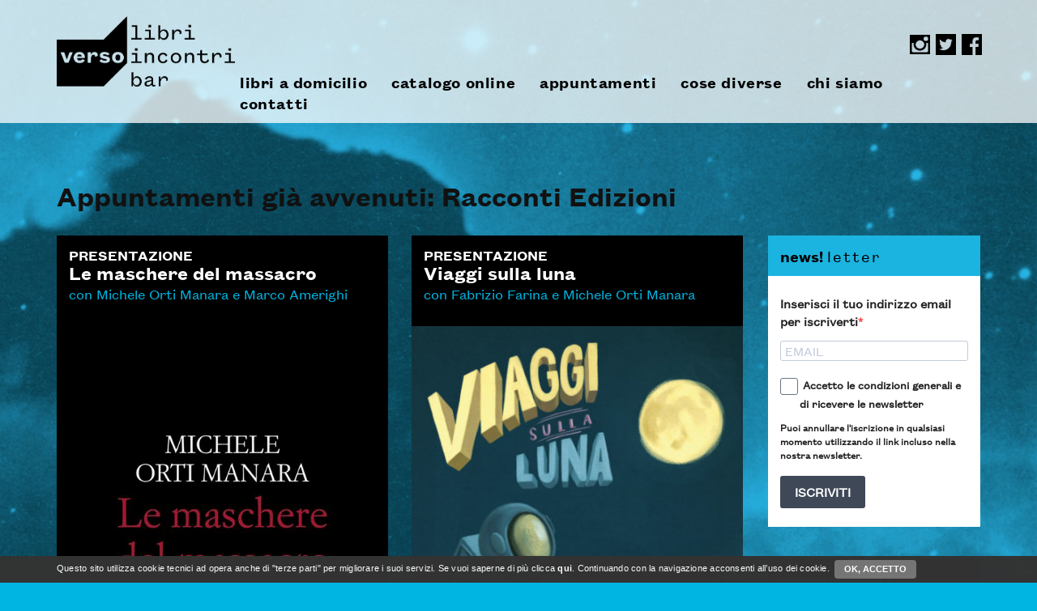

--- FILE ---
content_type: text/html; charset=UTF-8
request_url: http://www.libreriaverso.com/selezione-appuntamenti/racconti-edizioni/
body_size: 90720
content:
   <!doctype html>
<!--[if lt IE 7 ]> <html class="no-js ie6" lang="it-IT" prefix="og: http://ogp.me/ns#"> <![endif]-->
<!--[if IE 7 ]>    <html class="no-js ie7" lang="it-IT" prefix="og: http://ogp.me/ns#"> <![endif]-->
<!--[if IE 8 ]>    <html class="no-js ie8" lang="it-IT" prefix="og: http://ogp.me/ns#"> <![endif]-->
<!--[if (gte IE 9)|!(IE)]><!--> <html class="no-js" lang="it-IT" prefix="og: http://ogp.me/ns#"> <!--<![endif]-->
<head>

<meta charset="UTF-8" />
<meta name="viewport" content="width=device-width, user-scalable=no, initial-scale=1.0, minimum-scale=1.0, maximum-scale=1.0">
<meta http-equiv="X-UA-Compatible" content="IE=edge,chrome=1" />

<title>Racconti Edizioni Archivi - verso &ndash; libri, incontri, bar</title>
        <link rel="icon" type="image/png" href="http://www.libreriaverso.com/2015/wp-content/uploads/2015/11/favicon.png" />
    
<link rel="profile" href="http://gmpg.org/xfn/11" />
<link rel="pingback" href="http://www.libreriaverso.com/2015/xmlrpc.php" />

  <!-- HTML5 shim and Respond.js IE8 support of HTML5 elements and media queries -->
    <!--[if lt IE 9]>
      <script src="/js/html5shiv.js"></script>
      <script src="/js/respond.min.js"></script>
    <![endif]-->


<!-- This site is optimized with the Yoast SEO plugin v8.3 - https://yoast.com/wordpress/plugins/seo/ -->
<link rel="canonical" href="http://www.libreriaverso.com/selezione-appuntamenti/racconti-edizioni/" />
<meta property="og:locale" content="it_IT" />
<meta property="og:type" content="object" />
<meta property="og:title" content="Racconti Edizioni Archivi - verso &ndash; libri, incontri, bar" />
<meta property="og:url" content="http://www.libreriaverso.com/selezione-appuntamenti/racconti-edizioni/" />
<meta property="og:site_name" content="verso &ndash; libri, incontri, bar" />
<meta name="twitter:card" content="summary" />
<meta name="twitter:title" content="Racconti Edizioni Archivi - verso &ndash; libri, incontri, bar" />
<script type='application/ld+json'>{"@context":"https:\/\/schema.org","@type":"Organization","url":"http:\/\/www.libreriaverso.com\/","sameAs":[],"@id":"http:\/\/www.libreriaverso.com\/#organization","name":"Libreria Verso","logo":""}</script>
<!-- / Yoast SEO plugin. -->

<link rel='dns-prefetch' href='//s.w.org' />
<link rel="alternate" type="application/rss+xml" title="verso &ndash; libri, incontri, bar &raquo; Feed" href="http://www.libreriaverso.com/feed/" />
<link rel="alternate" type="application/rss+xml" title="verso &ndash; libri, incontri, bar &raquo; Feed dei commenti" href="http://www.libreriaverso.com/comments/feed/" />
<link rel="alternate" type="application/rss+xml" title="Feed verso &ndash; libri, incontri, bar &raquo; Racconti Edizioni Categoria di evento" href="http://www.libreriaverso.com/selezione-appuntamenti/racconti-edizioni/feed/" />
		<script type="text/javascript">
			window._wpemojiSettings = {"baseUrl":"https:\/\/s.w.org\/images\/core\/emoji\/11\/72x72\/","ext":".png","svgUrl":"https:\/\/s.w.org\/images\/core\/emoji\/11\/svg\/","svgExt":".svg","source":{"concatemoji":"http:\/\/www.libreriaverso.com\/2015\/wp-includes\/js\/wp-emoji-release.min.js?ver=4.9.26"}};
			!function(e,a,t){var n,r,o,i=a.createElement("canvas"),p=i.getContext&&i.getContext("2d");function s(e,t){var a=String.fromCharCode;p.clearRect(0,0,i.width,i.height),p.fillText(a.apply(this,e),0,0);e=i.toDataURL();return p.clearRect(0,0,i.width,i.height),p.fillText(a.apply(this,t),0,0),e===i.toDataURL()}function c(e){var t=a.createElement("script");t.src=e,t.defer=t.type="text/javascript",a.getElementsByTagName("head")[0].appendChild(t)}for(o=Array("flag","emoji"),t.supports={everything:!0,everythingExceptFlag:!0},r=0;r<o.length;r++)t.supports[o[r]]=function(e){if(!p||!p.fillText)return!1;switch(p.textBaseline="top",p.font="600 32px Arial",e){case"flag":return s([55356,56826,55356,56819],[55356,56826,8203,55356,56819])?!1:!s([55356,57332,56128,56423,56128,56418,56128,56421,56128,56430,56128,56423,56128,56447],[55356,57332,8203,56128,56423,8203,56128,56418,8203,56128,56421,8203,56128,56430,8203,56128,56423,8203,56128,56447]);case"emoji":return!s([55358,56760,9792,65039],[55358,56760,8203,9792,65039])}return!1}(o[r]),t.supports.everything=t.supports.everything&&t.supports[o[r]],"flag"!==o[r]&&(t.supports.everythingExceptFlag=t.supports.everythingExceptFlag&&t.supports[o[r]]);t.supports.everythingExceptFlag=t.supports.everythingExceptFlag&&!t.supports.flag,t.DOMReady=!1,t.readyCallback=function(){t.DOMReady=!0},t.supports.everything||(n=function(){t.readyCallback()},a.addEventListener?(a.addEventListener("DOMContentLoaded",n,!1),e.addEventListener("load",n,!1)):(e.attachEvent("onload",n),a.attachEvent("onreadystatechange",function(){"complete"===a.readyState&&t.readyCallback()})),(n=t.source||{}).concatemoji?c(n.concatemoji):n.wpemoji&&n.twemoji&&(c(n.twemoji),c(n.wpemoji)))}(window,document,window._wpemojiSettings);
		</script>
		<style type="text/css">
img.wp-smiley,
img.emoji {
	display: inline !important;
	border: none !important;
	box-shadow: none !important;
	height: 1em !important;
	width: 1em !important;
	margin: 0 .07em !important;
	vertical-align: -0.1em !important;
	background: none !important;
	padding: 0 !important;
}
</style>
<link rel='stylesheet' id='contact-form-7-css'  href='http://www.libreriaverso.com/2015/wp-content/plugins/contact-form-7/includes/css/styles.css?ver=5.0.4' type='text/css' media='all' />
<link rel='stylesheet' id='bootstrap-css'  href='http://www.libreriaverso.com/2015/wp-content/themes/verso/css/bootstrap.min.css?ver=3.0.3' type='text/css' media='all' />
<link rel='stylesheet' id='wpbase-css'  href='http://www.libreriaverso.com/2015/wp-content/themes/verso/css/wpbase.min.css?ver=3.0.3' type='text/css' media='all' />
<link rel='stylesheet' id='font-awesome-css'  href='http://www.libreriaverso.com/2015/wp-content/themes/verso/css/font-awesome.min.css?ver=4.0.3' type='text/css' media='all' />
<link rel='stylesheet' id='magnific-css'  href='http://www.libreriaverso.com/2015/wp-content/themes/verso/css/magnific.css?ver=0.9.4' type='text/css' media='all' />
<link rel='stylesheet' id='theme-style-css'  href='http://www.libreriaverso.com/2015/wp-content/themes/verso/style.css?ver=3.0.4' type='text/css' media='all' />
<link rel='stylesheet' id='googleFonts-css'  href='http://fonts.googleapis.com/css?family=Montserrat%3A400%2C700&#038;ver=4.9.26' type='text/css' media='all' />
<script type='text/javascript' src='http://www.libreriaverso.com/2015/wp-includes/js/jquery/jquery.js?ver=1.12.4'></script>
<script type='text/javascript' src='http://www.libreriaverso.com/2015/wp-includes/js/jquery/jquery-migrate.min.js?ver=1.4.1'></script>
<script type='text/javascript' src='http://www.libreriaverso.com/2015/wp-content/themes/verso/js/modernizr.custom.js?ver=2.6.2'></script>
<script type='text/javascript' src='http://www.libreriaverso.com/2015/wp-content/themes/verso/js/magnific.min.js?ver=0.9.4'></script>
<script type='text/javascript' src='http://www.libreriaverso.com/2015/wp-content/themes/verso/js/bootstrap.js?ver=4.9.26'></script>
<script type='text/javascript' src='http://www.libreriaverso.com/2015/wp-content/themes/verso/js/hover.zoom.js?ver=4.9.26'></script>
<script type='text/javascript' src='http://www.libreriaverso.com/2015/wp-content/themes/verso/js/main.js?ver=4.9.26'></script>
<link rel='https://api.w.org/' href='http://www.libreriaverso.com/wp-json/' />
<link rel="EditURI" type="application/rsd+xml" title="RSD" href="http://www.libreriaverso.com/2015/xmlrpc.php?rsd" />
<link rel="wlwmanifest" type="application/wlwmanifest+xml" href="http://www.libreriaverso.com/2015/wp-includes/wlwmanifest.xml" /> 
<meta name="generator" content="WordPress 4.9.26" />
	<script type="text/javascript">
    // <![CDATA[
    jQuery(document).ready(function($){
    	$("a[rel='magnific']").magnificPopup({
    		type:'image'
    	});
    });
    // ]]>
    </script>
    
</head>

<body class="archive tax-appuntamenti_cats term-racconti-edizioni term-147 wp-custom-logo">
<!--[if lte IE 8]>
    <div id="browseralert"><br/>
    <img src="http://www.libreriaverso.com/2015/wp-content/uploads/2015/11/libreria-verso-logo-completo.png" alt="verso &ndash; libri, incontri, bar" width="200" /><br/><br/>
    <p style="font-size:24px; line-height:36px; font-weight:300;"><br/>Attenzione: rileviamo che il tuo internet browser è obsoleto, e non consente di visualizzare correttamente questo sito. <br/>Per una consultazione ottimale delle pagine web e per la tua sicurezza ti consigliamo di aggiornarlo, o di sceglierne un altro, scaricabile gratuitamente da <a href="http://browsehappy.com/" rel="nofollow">questo link</a>.
    </p>
    <p class="alertcontatti">Verso Srl<br/>
    corso di Porta Ticinese 40,<br/>
    20123 Milano.<br/>
		Tel. 02 8375648<br/>
	</p>
    </div>
<![endif]-->

<div class="overlayfade"></div>



        <script src="http://www.libreriaverso.com/2015/wp-content/themes/verso/js/imagesloaded.pkgd.js"></script>
      <script src="http://www.libreriaverso.com/2015/wp-content/themes/verso/js/jquery.lazyload.js"></script>
      <script type="text/javascript" charset="utf-8">
        jQuery(function() {
           jQuery("img.lazy").lazyload({
             effect : "fadeIn",
						 threshold : 1500
           });
        });
      </script>

          <script src="http://www.libreriaverso.com/2015/wp-content/themes/verso/js/masonry.pkgd.min.js"></script>

   	    
    

    <header>

    
<nav role="navigation">
    <div class="navbar navbar-inverse navbar-static-top">
        <div class="container">
          <div class="">
          			                <div id="logo" class="col-xs-12 col-sm-12 col-md-3"><a href="http://www.libreriaverso.com/" title="verso &ndash; libri, incontri, bar" rel="home">
                    <img src="http://www.libreriaverso.com/2015/wp-content/uploads/2015/11/libreria-verso-logo-completo.png" alt="verso &ndash; libri, incontri, bar" />
                </a></div>
                
                <div class="navbar-collapse collapse navbar-responsive-collapse col-xs-12 col-sm-12 col-md-9">
								  <div class="col-xs-12 col-sm-12 col-md-12 vocidimenu">
										<ul id="menu-menu-principale" class="nav navbar-nav navbar-left"><li id="menu-item-5461" class="menu-item menu-item-type-post_type menu-item-object-page menu-item-5461"><a href="http://www.libreriaverso.com/libri-a-domicilio/">libri a domicilio</a></li>
<li id="menu-item-5582" class="menu-item menu-item-type-post_type menu-item-object-page menu-item-5582"><a href="http://www.libreriaverso.com/catalogo-online/">catalogo online</a></li>
<li id="menu-item-5991" class="menu-item menu-item-type-custom menu-item-object-custom menu-item-5991"><a href="http://www.libreriaverso.com/appuntamenti/">appuntamenti</a></li>
<li id="menu-item-83" class="menu-item menu-item-type-post_type menu-item-object-page menu-item-83"><a href="http://www.libreriaverso.com/cose-diverse/">cose diverse</a></li>
<li id="menu-item-124" class="menu-item menu-item-type-post_type menu-item-object-page menu-item-124"><a href="http://www.libreriaverso.com/chi-siamo/">chi siamo</a></li>
<li id="menu-item-119" class="menu-item menu-item-type-post_type menu-item-object-page menu-item-119"><a href="http://www.libreriaverso.com/contatti/">contatti</a></li>
</ul>                    <div class="social-cerca">
                    	<a href="https://www.instagram.com/versolibri/" target="_blank" title="Verso Instagram"><img width="25" src="http://www.libreriaverso.com/2015/wp-content/themes/verso/images/ig.png" alt="Verso Instagram" /></a>&nbsp;
                      <a href="https://twitter.com/versolibri" target="_blank" title="Verso Twitter"><img width="25" src="http://www.libreriaverso.com/2015/wp-content/themes/verso/images/tw.png" alt="Verso Twitter" /></a>&nbsp;
                      <a href="https://www.facebook.com/libreriaverso/" target="_blank" title="Verso Facebook"><img width="25" src="http://www.libreriaverso.com/2015/wp-content/themes/verso/images/fb.png" alt="Verso Facebook" /></a>&nbsp;
                    </div>
                  </div>

                                  </div>

          </div>
          <!-- .navbar-toggle is used as the toggle for collapsed navbar content -->
          <div class="navbar-header">
                <button type="button" class="navbar-toggle" data-toggle="collapse" data-target=".navbar-responsive-collapse">
                  <span class="icon-bar"></span>
                  <span class="icon-bar"></span>
                  <span class="icon-bar"></span>
                </button>
          </div>

        </div>
     </div>
</nav>


    </header><!-- end of header -->
    
	
        <div id="wrapper" class="clearfix">

       
	 

  	<div class="row mt elenco_appuntamenti">
    	<div class="container">

      
      <h1 class="titolo-archivio titolo-archivio-prossimi col-xs-12 col-sm-8 col-md-9">Prossimi appuntamenti: Racconti Edizioni</h1>

      <div class="col-xs-12 col-sm-8 col-md-9 griglia">

      

    


    
		

	
		

	
		

	
		

	
                </div>
          <style>
          .titolo-archivio-prossimi {display:none;}
          </style>

          <h1 class="titolo-archivio col-xs-12 col-sm-8 col-md-9">Appuntamenti già avvenuti: Racconti Edizioni</h1>



          <div class="col-xs-12 col-sm-8 col-md-9 griglia">

          

        


        
    		
                                                          <article class="col-xs-12 col-sm-6 articolo">

                  <a href="http://www.libreriaverso.com/appuntamenti/le-maschere-del-massacro/" title="Le maschere del massacro" class="titolo">
                		<h4>PRESENTAZIONE </h4>                  	<h2>Le maschere del massacro</h2>
                    <h3>con Michele Orti Manara e Marco Amerighi </h3>                  </a>

                 	<div class="miniatura">

                      <a class="zoom blue" href="http://www.libreriaverso.com/appuntamenti/le-maschere-del-massacro/" title="Le maschere del massacro" >
                                                  <img width="536" height="816" src="http://www.libreriaverso.com/2015/wp-content/uploads/2025/11/9791280854223_0_0_536_0_75.jpg" class="attachment-post-thumbnail size-post-thumbnail wp-post-image" alt="" srcset="http://www.libreriaverso.com/2015/wp-content/uploads/2025/11/9791280854223_0_0_536_0_75.jpg 536w, http://www.libreriaverso.com/2015/wp-content/uploads/2025/11/9791280854223_0_0_536_0_75-197x300.jpg 197w, http://www.libreriaverso.com/2015/wp-content/uploads/2025/11/9791280854223_0_0_536_0_75-450x685.jpg 450w" sizes="(max-width: 536px) 100vw, 536px" />                                                                      </a>

                      <div class="info-overlay" >
                      		<div class="date-evento">
                          	9 Dicembre 2025 &mdash; ore 19.00                          </div>
                          <div class="post-data">
                                                        #<a href="http://www.libreriaverso.com/selezione-appuntamenti/presentazioni/" rel="tag">Presentazioni</a>, #<a href="http://www.libreriaverso.com/selezione-appuntamenti/racconti-edizioni/" rel="tag">Racconti Edizioni</a>                          </div><!-- end of .post-data -->
                      </div>

                  </div>

                  <div class="info-riassunto">
                  		    								  <p>Primo giorno di scuola, quarta liceo, città di provincia negli anni Novanta&#8230;</p>
                                            <a href="http://www.libreriaverso.com/appuntamenti/le-maschere-del-massacro/" title="Le maschere del massacro">Leggi di più</a>
                      <div class="post-edit"></div>
                  </div>

                </article> <!-- /col -->
              
            

    	
    		
                                                          <article class="col-xs-12 col-sm-6 articolo">

                  <a href="http://www.libreriaverso.com/appuntamenti/viaggi-sulla-luna/" title="Viaggi sulla luna" class="titolo">
                		<h4>PRESENTAZIONE</h4>                  	<h2>Viaggi sulla luna</h2>
                    <h3>con Fabrizio Farina e Michele Orti Manara</h3>                  </a>

                 	<div class="miniatura">

                      <a class="zoom blue" href="http://www.libreriaverso.com/appuntamenti/viaggi-sulla-luna/" title="Viaggi sulla luna" >
                                                  <img width="450" height="671" src="http://www.libreriaverso.com/2015/wp-content/uploads/2019/09/COP_Viaggi-sulla-luna3-497x741-e1567868471904.jpg" class="attachment-post-thumbnail size-post-thumbnail wp-post-image" alt="" />                                                                      </a>

                      <div class="info-overlay" >
                      		<div class="date-evento">
                          	16 Settembre 2019 &mdash; ore 19.00                          </div>
                          <div class="post-data">
                                                        #<a href="http://www.libreriaverso.com/selezione-appuntamenti/presentazioni/" rel="tag">Presentazioni</a>, #<a href="http://www.libreriaverso.com/selezione-appuntamenti/racconti-edizioni/" rel="tag">Racconti Edizioni</a>                          </div><!-- end of .post-data -->
                      </div>

                  </div>

                  <div class="info-riassunto">
                  		    								  <p>Luna e Terra hanno dovuto danzare a velocità supersonica per millenni, senza mai staccarsi gli occhi di dosso&#8230;</p>
                                            <a href="http://www.libreriaverso.com/appuntamenti/viaggi-sulla-luna/" title="Viaggi sulla luna">Leggi di più</a>
                      <div class="post-edit"></div>
                  </div>

                </article> <!-- /col -->
              
            

    	
    		
                                                          <article class="col-xs-12 col-sm-6 articolo">

                  <a href="http://www.libreriaverso.com/appuntamenti/il-vizio-di-smettere/" title="Il vizio di smettere" class="titolo">
                		<h4>PRESENTAZIONE</h4>                  	<h2>Il vizio di smettere</h2>
                    <h3>con Michele Orti Manara e Marco Rossari</h3>                  </a>

                 	<div class="miniatura">

                      <a class="zoom blue" href="http://www.libreriaverso.com/appuntamenti/il-vizio-di-smettere/" title="Il vizio di smettere" >
                                                  <img width="450" height="667" src="http://www.libreriaverso.com/2015/wp-content/uploads/2018/04/oertico-500x741-e1523195576644.png" class="attachment-post-thumbnail size-post-thumbnail wp-post-image" alt="" />                                                                      </a>

                      <div class="info-overlay" >
                      		<div class="date-evento">
                          	18 Aprile 2018 &mdash; ore 19.00                          </div>
                          <div class="post-data">
                                                        #<a href="http://www.libreriaverso.com/selezione-appuntamenti/presentazioni/" rel="tag">Presentazioni</a>, #<a href="http://www.libreriaverso.com/selezione-appuntamenti/racconti-edizioni/" rel="tag">Racconti Edizioni</a>                          </div><!-- end of .post-data -->
                      </div>

                  </div>

                  <div class="info-riassunto">
                  		    								  <p>Qualche tempo fa l’autore di questo libro si è chiesto a chi assomigliassero i propri personaggi&#8230;</p>
                                            <a href="http://www.libreriaverso.com/appuntamenti/il-vizio-di-smettere/" title="Il vizio di smettere">Leggi di più</a>
                      <div class="post-edit"></div>
                  </div>

                </article> <!-- /col -->
              
            

    	
    		
                                                          <article class="col-xs-12 col-sm-6 articolo">

                  <a href="http://www.libreriaverso.com/appuntamenti/famiglie-ombra/" title="Famiglie Ombra" class="titolo">
                		<h4>PRESENTAZIONE</h4>                  	<h2>Famiglie Ombra</h2>
                    <h3>con Gioia Guerzoni, Laura Pezzino, Stefano Friani</h3>                  </a>

                 	<div class="miniatura">

                      <a class="zoom blue" href="http://www.libreriaverso.com/appuntamenti/famiglie-ombra/" title="Famiglie Ombra" >
                                                  <img width="450" height="673" src="http://www.libreriaverso.com/2015/wp-content/uploads/2017/06/Cop-Alvar-jpeg-e1496838521565.jpg" class="attachment-post-thumbnail size-post-thumbnail wp-post-image" alt="" />                                                                      </a>

                      <div class="info-overlay" >
                      		<div class="date-evento">
                          	13 Giugno 2017 &mdash; ore 19                          </div>
                          <div class="post-data">
                                                        #<a href="http://www.libreriaverso.com/selezione-appuntamenti/presentazioni/" rel="tag">Presentazioni</a>, #<a href="http://www.libreriaverso.com/selezione-appuntamenti/racconti-edizioni/" rel="tag">Racconti Edizioni</a>                          </div><!-- end of .post-data -->
                      </div>

                  </div>

                  <div class="info-riassunto">
                  		    								  <p>Famiglie ombra parla al cuore di chiunque abbia mai cercato un posto che si possa chiamare «casa»&#8230;</p>
                                            <a href="http://www.libreriaverso.com/appuntamenti/famiglie-ombra/" title="Famiglie Ombra">Leggi di più</a>
                      <div class="post-edit"></div>
                  </div>

                </article> <!-- /col -->
              
            

    	
     				 	              <article class="col-xs-12 col-sm-6 articolo vuoto">
              	<!--img alt="Verso" src="http://www.libreriaverso.com/2015/wp-content/themes/verso/images/verso-appuntamenti.png" /-->
              </article>
              
              </div>








        
          
    






  		


      <div class="colonna-lato col-xs-12 col-sm-4 col-md-3">

        <div class="newsletter-form">
  <h1 class="newsletter-titolo">news! <span>letter</span></h1>
    <!-- Brevo -->
  <style type="text/css">
    body #mc_embed_signup{clear:left; background:none;}
  </style>
  <div id="mc_embed_signup">
      <div id="mc_embed_signup_scroll">
        <!-- Begin Brevo Form -->
<!-- START - We recommend to place the below code in head tag of your website html  -->
<style>
  /* @font-face {
    font-display: block;
    font-family: Roboto;
    src: url(https://assets.brevo.com/font/Roboto/Latin/normal/normal/7529907e9eaf8ebb5220c5f9850e3811.woff2) format("woff2"), url(https://assets.brevo.com/font/Roboto/Latin/normal/normal/25c678feafdc175a70922a116c9be3e7.woff) format("woff")
  }

  @font-face {
    font-display: fallback;
    font-family: Roboto;
    font-weight: 600;
    src: url(https://assets.brevo.com/font/Roboto/Latin/medium/normal/6e9caeeafb1f3491be3e32744bc30440.woff2) format("woff2"), url(https://assets.brevo.com/font/Roboto/Latin/medium/normal/71501f0d8d5aa95960f6475d5487d4c2.woff) format("woff")
  }

  @font-face {
    font-display: fallback;
    font-family: Roboto;
    font-weight: 700;
    src: url(https://assets.brevo.com/font/Roboto/Latin/bold/normal/3ef7cf158f310cf752d5ad08cd0e7e60.woff2) format("woff2"), url(https://assets.brevo.com/font/Roboto/Latin/bold/normal/ece3a1d82f18b60bcce0211725c476aa.woff) format("woff")
  } */

  #sib-container input:-ms-input-placeholder {
    text-align: left;
    /* font-family: Helvetica, sans-serif; */
    color: #c0ccda;
  }

  #sib-container input::placeholder {
    text-align: left;
    /* font-family: Helvetica, sans-serif; */
    color: #c0ccda;
  }

  #sib-container textarea::placeholder {
    text-align: left;
    /* font-family: Helvetica, sans-serif; */
    color: #c0ccda;
  }

  #sib-container a {
    text-decoration: underline;
    color: #2BB2FC;
  }

  body .sib-form-block {
    padding: 0;
  }
  body .sib-form,
  body .sib-form .entry__choice {
    font-family: inherit;
  }
  body #sib-form label {
    color: inherit;
  }
</style>
<link rel="stylesheet" href="https://sibforms.com/forms/end-form/build/sib-styles.css">
<!--  END - We recommend to place the above code in head tag of your website html -->

<!-- START - We recommend to place the below code where you want the form in your website html  -->
<div class="sib-form" style="text-align: center; padding:0;">
  <div id="sib-form-container" class="sib-form-container">
    <div id="error-message" class="sib-form-message-panel" style="font-size:16px; text-align:left; font-family:Helvetica, sans-serif; color:#661d1d; background-color:#ffeded; border-radius:3px; border-color:#ff4949;max-width:540px;">
      <div class="sib-form-message-panel__text sib-form-message-panel__text--center">
        <svg viewBox="0 0 512 512" class="sib-icon sib-notification__icon">
          <path d="M256 40c118.621 0 216 96.075 216 216 0 119.291-96.61 216-216 216-119.244 0-216-96.562-216-216 0-119.203 96.602-216 216-216m0-32C119.043 8 8 119.083 8 256c0 136.997 111.043 248 248 248s248-111.003 248-248C504 119.083 392.957 8 256 8zm-11.49 120h22.979c6.823 0 12.274 5.682 11.99 12.5l-7 168c-.268 6.428-5.556 11.5-11.99 11.5h-8.979c-6.433 0-11.722-5.073-11.99-11.5l-7-168c-.283-6.818 5.167-12.5 11.99-12.5zM256 340c-15.464 0-28 12.536-28 28s12.536 28 28 28 28-12.536 28-28-12.536-28-28-28z" />
        </svg>
        <span class="sib-form-message-panel__inner-text">
                          La tua iscrizione non può essere convalidata.
                      </span>
      </div>
    </div>
    <div></div>
    <div id="success-message" class="sib-form-message-panel" style="font-size:16px; text-align:left; font-family:Helvetica, sans-serif; color:#085229; background-color:#e7faf0; border-radius:3px; border-color:#13ce66;max-width:540px;">
      <div class="sib-form-message-panel__text sib-form-message-panel__text--center">
        <svg viewBox="0 0 512 512" class="sib-icon sib-notification__icon">
          <path d="M256 8C119.033 8 8 119.033 8 256s111.033 248 248 248 248-111.033 248-248S392.967 8 256 8zm0 464c-118.664 0-216-96.055-216-216 0-118.663 96.055-216 216-216 118.664 0 216 96.055 216 216 0 118.663-96.055 216-216 216zm141.63-274.961L217.15 376.071c-4.705 4.667-12.303 4.637-16.97-.068l-85.878-86.572c-4.667-4.705-4.637-12.303.068-16.97l8.52-8.451c4.705-4.667 12.303-4.637 16.97.068l68.976 69.533 163.441-162.13c4.705-4.667 12.303-4.637 16.97.068l8.451 8.52c4.668 4.705 4.637 12.303-.068 16.97z" />
        </svg>
        <span class="sib-form-message-panel__inner-text">
                          La tua iscrizione è avvenuta correttamente.
                      </span>
      </div>
    </div>
    <div></div>
    <div id="sib-container" class="sib-container--large sib-container--vertical" style="background-color:transparent; padding:0;">
      <form id="sib-form" method="POST" action="https://780a4852.sibforms.com/serve/[base64]" data-type="subscription">
        <div style="padding: 8px 0;">
          <div class="sib-input sib-form-block">
            <div class="form__entry entry_block">
              <div class="form__label-row ">
                <label class="entry__label" style="font-weight: 700; text-align:left; font-size:16px; text-align:left; font-weight:700;" for="EMAIL" data-required="*">Inserisci il tuo indirizzo email per iscriverti</label>

                <div class="entry__field">
                  <input class="input " type="text" id="EMAIL" name="EMAIL" autocomplete="off" placeholder="EMAIL" data-required="true" required />
                </div>
              </div>

              <label class="entry__error entry__error--primary" style="font-size:16px; text-align:left; color:#661d1d; background-color:#ffeded; border-radius:3px; border-color:#ff4949;">
              </label>
              <!-- <label class="entry__specification" style="font-size:12px; text-align:left; text-align:left">
                Indica il tuo indirizzo email per iscriverti. Es. abc@xyz.com
              </label> -->
            </div>
          </div>
        </div>
        <div style="padding: 8px 0;">
          <div class="sib-optin sib-form-block">
            <div class="form__entry entry_mcq">
              <div class="form__label-row ">
                <div class="entry__choice" style="">
                  <label>
                    <input type="checkbox" class="input_replaced" value="1" id="OPT_IN" name="OPT_IN" />
                    <span class="checkbox checkbox_tick_positive" style="display:inline;"></span><span style="display:inline;font-size:14px; text-align:left; background-color:transparent;">Accetto le condizioni generali e di ricevere le newsletter</span> </label>
                </div>
              </div>
              <label class="entry__error entry__error--primary" style="font-size:16px; text-align:left; color:#661d1d; background-color:#ffeded; border-radius:3px; border-color:#ff4949;">
              </label>
              <label class="entry__specification" style="font-size:12px; text-align:left; text-align:left">
                Puoi annullare l&#039;iscrizione in qualsiasi momento utilizzando il link incluso nella nostra newsletter.
              </label>
            </div>
          </div>
        </div>
        <div style="padding: 8px 0;">
          <div class="sib-form-block" style="text-align: left">
            <button class="sib-form-block__button sib-form-block__button-with-loader" style="font-size:16px; text-align:left; font-weight:700; color:#FFFFFF; background-color:#3E4857; border-radius:3px; border-width:0px;" form="sib-form" type="submit">
              <svg class="icon clickable__icon progress-indicator__icon sib-hide-loader-icon" viewBox="0 0 512 512">
                <path d="M460.116 373.846l-20.823-12.022c-5.541-3.199-7.54-10.159-4.663-15.874 30.137-59.886 28.343-131.652-5.386-189.946-33.641-58.394-94.896-95.833-161.827-99.676C261.028 55.961 256 50.751 256 44.352V20.309c0-6.904 5.808-12.337 12.703-11.982 83.556 4.306 160.163 50.864 202.11 123.677 42.063 72.696 44.079 162.316 6.031 236.832-3.14 6.148-10.75 8.461-16.728 5.01z" />
              </svg>
              ISCRIVITI
            </button>
          </div>
        </div>

        <input type="text" name="email_address_check" value="" class="input--hidden">
        <input type="hidden" name="locale" value="it">
      </form>
    </div>
  </div>
</div>
<!-- END - We recommend to place the above code where you want the form in your website html  -->

<!-- START - We recommend to place the below code in footer or bottom of your website html  -->
<script>
  window.REQUIRED_CODE_ERROR_MESSAGE = 'Scegli un prefisso paese';
  window.LOCALE = 'it';
  window.EMAIL_INVALID_MESSAGE = window.SMS_INVALID_MESSAGE = "Le informazioni fornite non sono valide. Controlla il formato del campo e riprova.";

  window.REQUIRED_ERROR_MESSAGE = "Questo campo non può essere lasciato vuoto. ";

  window.GENERIC_INVALID_MESSAGE = "Le informazioni fornite non sono valide. Controlla il formato del campo e riprova.";




  window.translation = {
    common: {
      selectedList: '{quantity} lista selezionata',
      selectedLists: '{quantity} liste selezionate'
    }
  };

  var AUTOHIDE = Boolean(0);
</script>

<script defer src="https://sibforms.com/forms/end-form/build/main.js"></script>


<!-- END - We recommend to place the above code in footer or bottom of your website html  -->
<!-- End Brevo Form -->
      </div>
  </div>
  <!-- End Brevo -->



</div>
        <h1>appuntamenti</h1>
        <div class="elenco_tags">
          <ul>

            <div class="categorie_appuntamenti"><a href="http://www.libreriaverso.com/selezione-appuntamenti/ioleggoperche/" title="Vedi tutti gli appuntamenti di tipo "#ioleggoperché"">##ioleggoperché</a> &nbsp; <a href="http://www.libreriaverso.com/selezione-appuntamenti/66thand2nd/" title="Vedi tutti gli appuntamenti di tipo "66thand2nd"">#66thand2nd</a> &nbsp; <a href="http://www.libreriaverso.com/selezione-appuntamenti/aboca/" title="Vedi tutti gli appuntamenti di tipo "Aboca"">#Aboca</a> &nbsp; <a href="http://www.libreriaverso.com/selezione-appuntamenti/about-cities/" title="Vedi tutti gli appuntamenti di tipo "About Cities"">#About Cities</a> &nbsp; <a href="http://www.libreriaverso.com/selezione-appuntamenti/accento/" title="Vedi tutti gli appuntamenti di tipo "ACCENTO"">#ACCENTO</a> &nbsp; <a href="http://www.libreriaverso.com/selezione-appuntamenti/add-editore/" title="Vedi tutti gli appuntamenti di tipo "add editore"">#add editore</a> &nbsp; <a href="http://www.libreriaverso.com/selezione-appuntamenti/adelphi/" title="Vedi tutti gli appuntamenti di tipo "Adelphi"">#Adelphi</a> &nbsp; <a href="http://www.libreriaverso.com/selezione-appuntamenti/adriatico-book-club/" title="Vedi tutti gli appuntamenti di tipo "Adriatico Book club"">#Adriatico Book club</a> &nbsp; <a href="http://www.libreriaverso.com/selezione-appuntamenti/agenzia-x/" title="Vedi tutti gli appuntamenti di tipo "Agenzia X"">#Agenzia X</a> &nbsp; <a href="http://www.libreriaverso.com/selezione-appuntamenti/aguaplano/" title="Vedi tutti gli appuntamenti di tipo "Aguaplano"">#Aguaplano</a> &nbsp; <a href="http://www.libreriaverso.com/selezione-appuntamenti/alegre-edizioni/" title="Vedi tutti gli appuntamenti di tipo "Alegre edizioni"">#Alegre edizioni</a> &nbsp; <a href="http://www.libreriaverso.com/selezione-appuntamenti/alter-ego/" title="Vedi tutti gli appuntamenti di tipo "Alter Ego"">#Alter Ego</a> &nbsp; <a href="http://www.libreriaverso.com/selezione-appuntamenti/altrecose/" title="Vedi tutti gli appuntamenti di tipo "Altrecose"">#Altrecose</a> &nbsp; <a href="http://www.libreriaverso.com/selezione-appuntamenti/alvivo/" title="Vedi tutti gli appuntamenti di tipo "Alvivo"">#Alvivo</a> &nbsp; <a href="http://www.libreriaverso.com/selezione-appuntamenti/animamundi/" title="Vedi tutti gli appuntamenti di tipo "AnimaMundi"">#AnimaMundi</a> &nbsp; <a href="http://www.libreriaverso.com/selezione-appuntamenti/anteprime/" title="Vedi tutti gli appuntamenti di tipo "Anteprime"">#Anteprime</a> &nbsp; <a href="http://www.libreriaverso.com/selezione-appuntamenti/antropologia/" title="Vedi tutti gli appuntamenti di tipo "antropologia"">#antropologia</a> &nbsp; <a href="http://www.libreriaverso.com/selezione-appuntamenti/ape-junior/" title="Vedi tutti gli appuntamenti di tipo "Ape Junior"">#Ape Junior</a> &nbsp; <a href="http://www.libreriaverso.com/selezione-appuntamenti/archibooks-on-tour/" title="Vedi tutti gli appuntamenti di tipo "ARCHIBOOKS ON TOUR"">#ARCHIBOOKS ON TOUR</a> &nbsp; <a href="http://www.libreriaverso.com/selezione-appuntamenti/architettura/" title="Vedi tutti gli appuntamenti di tipo "architettura"">#architettura</a> &nbsp; <a href="http://www.libreriaverso.com/selezione-appuntamenti/archivio-magazine/" title="Vedi tutti gli appuntamenti di tipo "Archivio Magazine"">#Archivio Magazine</a> &nbsp; <a href="http://www.libreriaverso.com/selezione-appuntamenti/arkadia/" title="Vedi tutti gli appuntamenti di tipo "Arkadia"">#Arkadia</a> &nbsp; <a href="http://www.libreriaverso.com/selezione-appuntamenti/arte/" title="Vedi tutti gli appuntamenti di tipo "Arte"">#Arte</a> &nbsp; <a href="http://www.libreriaverso.com/selezione-appuntamenti/atlantide/" title="Vedi tutti gli appuntamenti di tipo "Atlantide"">#Atlantide</a> &nbsp; <a href="http://www.libreriaverso.com/selezione-appuntamenti/autori/" title="Vedi tutti gli appuntamenti di tipo "autori"">#autori</a> &nbsp; <a href="http://www.libreriaverso.com/selezione-appuntamenti/babalibri/" title="Vedi tutti gli appuntamenti di tipo "Babalibri"">#Babalibri</a> &nbsp; <a href="http://www.libreriaverso.com/selezione-appuntamenti/baldini-castoldi/" title="Vedi tutti gli appuntamenti di tipo "baldini + castoldi"">#baldini + castoldi</a> &nbsp; <a href="http://www.libreriaverso.com/selezione-appuntamenti/bao-publishing/" title="Vedi tutti gli appuntamenti di tipo "Bao publishing"">#Bao publishing</a> &nbsp; <a href="http://www.libreriaverso.com/selezione-appuntamenti/bebert-edizioni/" title="Vedi tutti gli appuntamenti di tipo "Bébert edizioni"">#Bébert edizioni</a> &nbsp; <a href="http://www.libreriaverso.com/selezione-appuntamenti/beccogiallo/" title="Vedi tutti gli appuntamenti di tipo "Beccogiallo"">#Beccogiallo</a> &nbsp; <a href="http://www.libreriaverso.com/selezione-appuntamenti/belleville/" title="Vedi tutti gli appuntamenti di tipo "Belleville"">#Belleville</a> &nbsp; <a href="http://www.libreriaverso.com/selezione-appuntamenti/bietti/" title="Vedi tutti gli appuntamenti di tipo "Bietti"">#Bietti</a> &nbsp; <a href="http://www.libreriaverso.com/selezione-appuntamenti/black-coffee/" title="Vedi tutti gli appuntamenti di tipo "Black Coffee"">#Black Coffee</a> &nbsp; <a href="http://www.libreriaverso.com/selezione-appuntamenti/blackie/" title="Vedi tutti gli appuntamenti di tipo "Blackie"">#Blackie</a> &nbsp; <a href="http://www.libreriaverso.com/selezione-appuntamenti/bloomsday/" title="Vedi tutti gli appuntamenti di tipo "Bloomsday"">#Bloomsday</a> &nbsp; <a href="http://www.libreriaverso.com/selezione-appuntamenti/blu-atlantide/" title="Vedi tutti gli appuntamenti di tipo "Blu Atlantide"">#Blu Atlantide</a> &nbsp; <a href="http://www.libreriaverso.com/selezione-appuntamenti/bolis/" title="Vedi tutti gli appuntamenti di tipo "Bolis"">#Bolis</a> &nbsp; <a href="http://www.libreriaverso.com/selezione-appuntamenti/bollati-boringhieri/" title="Vedi tutti gli appuntamenti di tipo "Bollati Boringhieri"">#Bollati Boringhieri</a> &nbsp; <a href="http://www.libreriaverso.com/selezione-appuntamenti/bompiani/" title="Vedi tutti gli appuntamenti di tipo "Bompiani"">#Bompiani</a> &nbsp; <a href="http://www.libreriaverso.com/selezione-appuntamenti/book-club/" title="Vedi tutti gli appuntamenti di tipo "Book Club"">#Book Club</a> &nbsp; <a href="http://www.libreriaverso.com/selezione-appuntamenti/book-pride/" title="Vedi tutti gli appuntamenti di tipo "BOOK PRIDE"">#BOOK PRIDE</a> &nbsp; <a href="http://www.libreriaverso.com/selezione-appuntamenti/bookabook/" title="Vedi tutti gli appuntamenti di tipo "bookabook"">#bookabook</a> &nbsp; <a href="http://www.libreriaverso.com/selezione-appuntamenti/bookbreakfast/" title="Vedi tutti gli appuntamenti di tipo "Bookbreakfast"">#Bookbreakfast</a> &nbsp; <a href="http://www.libreriaverso.com/selezione-appuntamenti/bookcity/" title="Vedi tutti gli appuntamenti di tipo "Bookcity"">#Bookcity</a> &nbsp; <a href="http://www.libreriaverso.com/selezione-appuntamenti/bookprideoff/" title="Vedi tutti gli appuntamenti di tipo "BookPrideOFF"">#BookPrideOFF</a> &nbsp; <a href="http://www.libreriaverso.com/selezione-appuntamenti/bookshopspride/" title="Vedi tutti gli appuntamenti di tipo "BOOKshopsPRIDE"">#BOOKshopsPRIDE</a> &nbsp; <a href="http://www.libreriaverso.com/selezione-appuntamenti/bozze/" title="Vedi tutti gli appuntamenti di tipo "BOZZE"">#BOZZE</a> &nbsp; <a href="http://www.libreriaverso.com/selezione-appuntamenti/brindisi/" title="Vedi tutti gli appuntamenti di tipo "Brindisi"">#Brindisi</a> &nbsp; <a href="http://www.libreriaverso.com/selezione-appuntamenti/cairo/" title="Vedi tutti gli appuntamenti di tipo "Cairo"">#Cairo</a> &nbsp; <a href="http://www.libreriaverso.com/selezione-appuntamenti/carthusia/" title="Vedi tutti gli appuntamenti di tipo "Carthusia"">#Carthusia</a> &nbsp; <a href="http://www.libreriaverso.com/selezione-appuntamenti/casagrande/" title="Vedi tutti gli appuntamenti di tipo "Casagrande"">#Casagrande</a> &nbsp; <a href="http://www.libreriaverso.com/selezione-appuntamenti/castelvecchi/" title="Vedi tutti gli appuntamenti di tipo "castelvecchi"">#castelvecchi</a> &nbsp; <a href="http://www.libreriaverso.com/selezione-appuntamenti/centauria-libri/" title="Vedi tutti gli appuntamenti di tipo "Centauria Libri"">#Centauria Libri</a> &nbsp; <a href="http://www.libreriaverso.com/selezione-appuntamenti/chiarelettere/" title="Vedi tutti gli appuntamenti di tipo "Chiarelettere"">#Chiarelettere</a> &nbsp; <a href="http://www.libreriaverso.com/selezione-appuntamenti/cicli/" title="Vedi tutti gli appuntamenti di tipo "Cicli"">#Cicli</a> &nbsp; <a href="http://www.libreriaverso.com/selezione-appuntamenti/cinema/" title="Vedi tutti gli appuntamenti di tipo "cinema"">#cinema</a> &nbsp; <a href="http://www.libreriaverso.com/selezione-appuntamenti/citta-nuova/" title="Vedi tutti gli appuntamenti di tipo "Città Nuova"">#Città Nuova</a> &nbsp; <a href="http://www.libreriaverso.com/selezione-appuntamenti/codice-edizioni/" title="Vedi tutti gli appuntamenti di tipo "Codice edizioni"">#Codice edizioni</a> &nbsp; <a href="http://www.libreriaverso.com/selezione-appuntamenti/comunicazioni/" title="Vedi tutti gli appuntamenti di tipo "COMUNICAZIONI"">#COMUNICAZIONI</a> &nbsp; <a href="http://www.libreriaverso.com/selezione-appuntamenti/conferenza-stampa/" title="Vedi tutti gli appuntamenti di tipo "Conferenza stampa"">#Conferenza stampa</a> &nbsp; <a href="http://www.libreriaverso.com/selezione-appuntamenti/corraini/" title="Vedi tutti gli appuntamenti di tipo "Corraini"">#Corraini</a> &nbsp; <a href="http://www.libreriaverso.com/selezione-appuntamenti/corsi/" title="Vedi tutti gli appuntamenti di tipo "Corsi"">#Corsi</a> &nbsp; <a href="http://www.libreriaverso.com/selezione-appuntamenti/cortina-editore/" title="Vedi tutti gli appuntamenti di tipo "CORTINA EDITORE"">#CORTINA EDITORE</a> &nbsp; <a href="http://www.libreriaverso.com/selezione-appuntamenti/curci/" title="Vedi tutti gli appuntamenti di tipo "CURCI"">#CURCI</a> &nbsp; <a href="http://www.libreriaverso.com/selezione-appuntamenti/dario-cimorelli-editore/" title="Vedi tutti gli appuntamenti di tipo "Dario Cimorelli Editore"">#Dario Cimorelli Editore</a> &nbsp; <a href="http://www.libreriaverso.com/selezione-appuntamenti/dea-planeta/" title="Vedi tutti gli appuntamenti di tipo "DeA Planeta"">#DeA Planeta</a> &nbsp; <a href="http://www.libreriaverso.com/selezione-appuntamenti/dibattito/" title="Vedi tutti gli appuntamenti di tipo "Dibattito"">#Dibattito</a> &nbsp; <a href="http://www.libreriaverso.com/selezione-appuntamenti/direttamente-in-scena/" title="Vedi tutti gli appuntamenti di tipo "DIRETTAmente in SCENA"">#DIRETTAmente in SCENA</a> &nbsp; <a href="http://www.libreriaverso.com/selezione-appuntamenti/discorsi/" title="Vedi tutti gli appuntamenti di tipo "DISCORSI"">#DISCORSI</a> &nbsp; <a href="http://www.libreriaverso.com/selezione-appuntamenti/dispari-talks/" title="Vedi tutti gli appuntamenti di tipo "DISPARI TALKS"">#DISPARI TALKS</a> &nbsp; <a href="http://www.libreriaverso.com/selezione-appuntamenti/domus/" title="Vedi tutti gli appuntamenti di tipo "Domus"">#Domus</a> &nbsp; <a href="http://www.libreriaverso.com/selezione-appuntamenti/dory-day/" title="Vedi tutti gli appuntamenti di tipo "Dory Day"">#Dory Day</a> &nbsp; <a href="http://www.libreriaverso.com/selezione-appuntamenti/edicola-ediciones/" title="Vedi tutti gli appuntamenti di tipo "Edicola Ediciones"">#Edicola Ediciones</a> &nbsp; <a href="http://www.libreriaverso.com/selezione-appuntamenti/editore/" title="Vedi tutti gli appuntamenti di tipo "editore"">#editore</a> &nbsp; <a href="http://www.libreriaverso.com/selezione-appuntamenti/editori/" title="Vedi tutti gli appuntamenti di tipo "Editori"">#Editori</a> &nbsp; <a href="http://www.libreriaverso.com/selezione-appuntamenti/editoriale-scienza/" title="Vedi tutti gli appuntamenti di tipo "Editoriale Scienza"">#Editoriale Scienza</a> &nbsp; <a href="http://www.libreriaverso.com/selezione-appuntamenti/editors-night/" title="Vedi tutti gli appuntamenti di tipo "Editors' Night"">#Editors' Night</a> &nbsp; <a href="http://www.libreriaverso.com/selezione-appuntamenti/edizioni-bd/" title="Vedi tutti gli appuntamenti di tipo "Edizioni BD"">#Edizioni BD</a> &nbsp; <a href="http://www.libreriaverso.com/selezione-appuntamenti/edizioni-clichy/" title="Vedi tutti gli appuntamenti di tipo "Edizioni Clichy"">#Edizioni Clichy</a> &nbsp; <a href="http://www.libreriaverso.com/selezione-appuntamenti/edizioni-degli-animali/" title="Vedi tutti gli appuntamenti di tipo "Edizioni degli Animali"">#Edizioni degli Animali</a> &nbsp; <a href="http://www.libreriaverso.com/selezione-appuntamenti/edizioni-della-normale/" title="Vedi tutti gli appuntamenti di tipo "Edizioni della Normale"">#Edizioni della Normale</a> &nbsp; <a href="http://www.libreriaverso.com/selezione-appuntamenti/edizioni-di-comunita/" title="Vedi tutti gli appuntamenti di tipo "Edizioni di Comunità"">#Edizioni di Comunità</a> &nbsp; <a href="http://www.libreriaverso.com/selezione-appuntamenti/edizioni-eo/" title="Vedi tutti gli appuntamenti di tipo "Edizioni E/O"">#Edizioni E/O</a> &nbsp; <a href="http://www.libreriaverso.com/selezione-appuntamenti/edizioni-guerini/" title="Vedi tutti gli appuntamenti di tipo "Edizioni Guerini"">#Edizioni Guerini</a> &nbsp; <a href="http://www.libreriaverso.com/selezione-appuntamenti/edizioni-henry-beyle/" title="Vedi tutti gli appuntamenti di tipo "Edizioni Henry Beyle"">#Edizioni Henry Beyle</a> &nbsp; <a href="http://www.libreriaverso.com/selezione-appuntamenti/edizioni-san-paolo/" title="Vedi tutti gli appuntamenti di tipo "Edizioni San Paolo"">#Edizioni San Paolo</a> &nbsp; <a href="http://www.libreriaverso.com/selezione-appuntamenti/edizioni-spartaco/" title="Vedi tutti gli appuntamenti di tipo "Edizioni Spartaco"">#Edizioni Spartaco</a> &nbsp; <a href="http://www.libreriaverso.com/selezione-appuntamenti/edizioni-sur/" title="Vedi tutti gli appuntamenti di tipo "edizioni sur"">#edizioni sur</a> &nbsp; <a href="http://www.libreriaverso.com/selezione-appuntamenti/edizioni-tlon/" title="Vedi tutti gli appuntamenti di tipo "Edizioni TLON"">#Edizioni TLON</a> &nbsp; <a href="http://www.libreriaverso.com/selezione-appuntamenti/edt/" title="Vedi tutti gli appuntamenti di tipo "EDT"">#EDT</a> &nbsp; <a href="http://www.libreriaverso.com/selezione-appuntamenti/effequ/" title="Vedi tutti gli appuntamenti di tipo "Effequ"">#Effequ</a> &nbsp; <a href="http://www.libreriaverso.com/selezione-appuntamenti/einaudi/" title="Vedi tutti gli appuntamenti di tipo "Einaudi"">#Einaudi</a> &nbsp; <a href="http://www.libreriaverso.com/selezione-appuntamenti/electa/" title="Vedi tutti gli appuntamenti di tipo "Electa"">#Electa</a> &nbsp; <a href="http://www.libreriaverso.com/selezione-appuntamenti/eleuthera/" title="Vedi tutti gli appuntamenti di tipo "elèuthera"">#elèuthera</a> &nbsp; <a href="http://www.libreriaverso.com/selezione-appuntamenti/elliot/" title="Vedi tutti gli appuntamenti di tipo "Elliot"">#Elliot</a> &nbsp; <a href="http://www.libreriaverso.com/selezione-appuntamenti/emergenze-publishing/" title="Vedi tutti gli appuntamenti di tipo "Emergenze Publishing"">#Emergenze Publishing</a> &nbsp; <a href="http://www.libreriaverso.com/selezione-appuntamenti/enciclopedia-delle-donne/" title="Vedi tutti gli appuntamenti di tipo "Enciclopedia delle donne"">#Enciclopedia delle donne</a> &nbsp; <a href="http://www.libreriaverso.com/selezione-appuntamenti/exorma/" title="Vedi tutti gli appuntamenti di tipo "ExOrma"">#ExOrma</a> &nbsp; <a href="http://www.libreriaverso.com/selezione-appuntamenti/fandango/" title="Vedi tutti gli appuntamenti di tipo "Fandango"">#Fandango</a> &nbsp; <a href="http://www.libreriaverso.com/selezione-appuntamenti/fatatrac/" title="Vedi tutti gli appuntamenti di tipo "Fatatrac"">#Fatatrac</a> &nbsp; <a href="http://www.libreriaverso.com/selezione-appuntamenti/fazi-editore/" title="Vedi tutti gli appuntamenti di tipo "Fazi editore"">#Fazi editore</a> &nbsp; <a href="http://www.libreriaverso.com/selezione-appuntamenti/feltrinelli-comics/" title="Vedi tutti gli appuntamenti di tipo "Feltrinelli Comics"">#Feltrinelli Comics</a> &nbsp; <a href="http://www.libreriaverso.com/selezione-appuntamenti/feltrinelli-editore/" title="Vedi tutti gli appuntamenti di tipo "Feltrinelli editore"">#Feltrinelli editore</a> &nbsp; <a href="http://www.libreriaverso.com/selezione-appuntamenti/femminismo/" title="Vedi tutti gli appuntamenti di tipo "femminismo"">#femminismo</a> &nbsp; <a href="http://www.libreriaverso.com/selezione-appuntamenti/fernandel/" title="Vedi tutti gli appuntamenti di tipo "Fernandel"">#Fernandel</a> &nbsp; <a href="http://www.libreriaverso.com/selezione-appuntamenti/festa/" title="Vedi tutti gli appuntamenti di tipo "Festa"">#Festa</a> &nbsp; <a href="http://www.libreriaverso.com/selezione-appuntamenti/finissage/" title="Vedi tutti gli appuntamenti di tipo "Finissage"">#Finissage</a> &nbsp; <a href="http://www.libreriaverso.com/selezione-appuntamenti/firmacopie/" title="Vedi tutti gli appuntamenti di tipo "Firmacopie"">#Firmacopie</a> &nbsp; <a href="http://www.libreriaverso.com/selezione-appuntamenti/firmacopie-2/" title="Vedi tutti gli appuntamenti di tipo "FIRMACOPIE"">#FIRMACOPIE</a> &nbsp; <a href="http://www.libreriaverso.com/selezione-appuntamenti/fotografia/" title="Vedi tutti gli appuntamenti di tipo "Fotografia"">#Fotografia</a> &nbsp; <a href="http://www.libreriaverso.com/selezione-appuntamenti/frankenstein/" title="Vedi tutti gli appuntamenti di tipo "Frankenstein"">#Frankenstein</a> &nbsp; <a href="http://www.libreriaverso.com/selezione-appuntamenti/frankids/" title="Vedi tutti gli appuntamenti di tipo "Frankids"">#Frankids</a> &nbsp; <a href="http://www.libreriaverso.com/selezione-appuntamenti/frassinelli/" title="Vedi tutti gli appuntamenti di tipo "Frassinelli"">#Frassinelli</a> &nbsp; <a href="http://www.libreriaverso.com/selezione-appuntamenti/fuoriverso/" title="Vedi tutti gli appuntamenti di tipo "FUORIVERSO"">#FUORIVERSO</a> &nbsp; <a href="http://www.libreriaverso.com/selezione-appuntamenti/gaffi/" title="Vedi tutti gli appuntamenti di tipo "Gaffi"">#Gaffi</a> &nbsp; <a href="http://www.libreriaverso.com/selezione-appuntamenti/gallucci-hd/" title="Vedi tutti gli appuntamenti di tipo "Gallucci HD"">#Gallucci HD</a> &nbsp; <a href="http://www.libreriaverso.com/selezione-appuntamenti/garzanti/" title="Vedi tutti gli appuntamenti di tipo "Garzanti"">#Garzanti</a> &nbsp; <a href="http://www.libreriaverso.com/selezione-appuntamenti/giometti-e-antonello/" title="Vedi tutti gli appuntamenti di tipo "Giometti e Antonello"">#Giometti e Antonello</a> &nbsp; <a href="http://www.libreriaverso.com/selezione-appuntamenti/giovedi-in-libreria/" title="Vedi tutti gli appuntamenti di tipo "GIOVEDì IN LIBRERIA"">#GIOVEDì IN LIBRERIA</a> &nbsp; <a href="http://www.libreriaverso.com/selezione-appuntamenti/giri-di-chiglia/" title="Vedi tutti gli appuntamenti di tipo "Giri di Chiglia"">#Giri di Chiglia</a> &nbsp; <a href="http://www.libreriaverso.com/selezione-appuntamenti/giulio-perrone-editore/" title="Vedi tutti gli appuntamenti di tipo "Giulio Perrone Editore"">#Giulio Perrone Editore</a> &nbsp; <a href="http://www.libreriaverso.com/selezione-appuntamenti/giunti/" title="Vedi tutti gli appuntamenti di tipo "Giunti"">#Giunti</a> &nbsp; <a href="http://www.libreriaverso.com/selezione-appuntamenti/giuntina/" title="Vedi tutti gli appuntamenti di tipo "Giuntina"">#Giuntina</a> &nbsp; <a href="http://www.libreriaverso.com/selezione-appuntamenti/glitch-book-club/" title="Vedi tutti gli appuntamenti di tipo "Glitch Book Club"">#Glitch Book Club</a> &nbsp; <a href="http://www.libreriaverso.com/selezione-appuntamenti/goodfellas/" title="Vedi tutti gli appuntamenti di tipo "Goodfellas"">#Goodfellas</a> &nbsp; <a href="http://www.libreriaverso.com/selezione-appuntamenti/grafica-magazine/" title="Vedi tutti gli appuntamenti di tipo "GRAFICA MAGAZINE"">#GRAFICA MAGAZINE</a> &nbsp; <a href="http://www.libreriaverso.com/selezione-appuntamenti/gribaudo/" title="Vedi tutti gli appuntamenti di tipo "Gribaudo"">#Gribaudo</a> &nbsp; <a href="http://www.libreriaverso.com/selezione-appuntamenti/guanda/" title="Vedi tutti gli appuntamenti di tipo "Guanda"">#Guanda</a> &nbsp; <a href="http://www.libreriaverso.com/selezione-appuntamenti/hacca/" title="Vedi tutti gli appuntamenti di tipo "Hacca"">#Hacca</a> &nbsp; <a href="http://www.libreriaverso.com/selezione-appuntamenti/hai-visto-un-re/" title="Vedi tutti gli appuntamenti di tipo "Hai visto un re?"">#Hai visto un re?</a> &nbsp; <a href="http://www.libreriaverso.com/selezione-appuntamenti/harpercollins/" title="Vedi tutti gli appuntamenti di tipo "Harper&amp;Collins"">#Harper&amp;Collins</a> &nbsp; <a href="http://www.libreriaverso.com/selezione-appuntamenti/heloola-books/" title="Vedi tutti gli appuntamenti di tipo "Heloola Books"">#Heloola Books</a> &nbsp; <a href="http://www.libreriaverso.com/selezione-appuntamenti/humboldt-books/" title="Vedi tutti gli appuntamenti di tipo "Humboldt Books"">#Humboldt Books</a> &nbsp; <a href="http://www.libreriaverso.com/selezione-appuntamenti/iacobelli-editore/" title="Vedi tutti gli appuntamenti di tipo "Iacobelli Editore"">#Iacobelli Editore</a> &nbsp; <a href="http://www.libreriaverso.com/selezione-appuntamenti/ideestortepaper/" title="Vedi tutti gli appuntamenti di tipo "Ideestortepaper"">#Ideestortepaper</a> &nbsp; <a href="http://www.libreriaverso.com/selezione-appuntamenti/il-castoro/" title="Vedi tutti gli appuntamenti di tipo "IL CASTORO"">#IL CASTORO</a> &nbsp; <a href="http://www.libreriaverso.com/selezione-appuntamenti/il-post/" title="Vedi tutti gli appuntamenti di tipo "il Post"">#il Post</a> &nbsp; <a href="http://www.libreriaverso.com/selezione-appuntamenti/il-saggiatore/" title="Vedi tutti gli appuntamenti di tipo "il Saggiatore"">#il Saggiatore</a> &nbsp; <a href="http://www.libreriaverso.com/selezione-appuntamenti/il-sole-24-ore/" title="Vedi tutti gli appuntamenti di tipo "Il sole 24 ore"">#Il sole 24 ore</a> &nbsp; <a href="http://www.libreriaverso.com/selezione-appuntamenti/illustrazione/" title="Vedi tutti gli appuntamenti di tipo "illustrazione"">#illustrazione</a> &nbsp; <a href="http://www.libreriaverso.com/selezione-appuntamenti/incontri-con/" title="Vedi tutti gli appuntamenti di tipo "Incontri con"">#Incontri con</a> &nbsp; <a href="http://www.libreriaverso.com/selezione-appuntamenti/indiebookpride/" title="Vedi tutti gli appuntamenti di tipo "indiebook(pride)"">#indiebook(pride)</a> &nbsp; <a href="http://www.libreriaverso.com/selezione-appuntamenti/industrialetteratura/" title="Vedi tutti gli appuntamenti di tipo "Industria&amp;Letteratura"">#Industria&amp;Letteratura</a> &nbsp; <a href="http://www.libreriaverso.com/selezione-appuntamenti/interno4/" title="Vedi tutti gli appuntamenti di tipo "Interno4"">#Interno4</a> &nbsp; <a href="http://www.libreriaverso.com/selezione-appuntamenti/internopoesia/" title="Vedi tutti gli appuntamenti di tipo "InternoPoesia"">#InternoPoesia</a> &nbsp; <a href="http://www.libreriaverso.com/selezione-appuntamenti/intransito/" title="Vedi tutti gli appuntamenti di tipo "inTransito"">#inTransito</a> &nbsp; <a href="http://www.libreriaverso.com/selezione-appuntamenti/io-lho-letto/" title="Vedi tutti gli appuntamenti di tipo "Io l'ho letto"">#Io l'ho letto</a> &nbsp; <a href="http://www.libreriaverso.com/selezione-appuntamenti/iperborea/" title="Vedi tutti gli appuntamenti di tipo "Iperborea"">#Iperborea</a> &nbsp; <a href="http://www.libreriaverso.com/selezione-appuntamenti/italic-pequod/" title="Vedi tutti gli appuntamenti di tipo "ITALIC PEQUOD"">#ITALIC PEQUOD</a> &nbsp; <a href="http://www.libreriaverso.com/selezione-appuntamenti/italosvevo/" title="Vedi tutti gli appuntamenti di tipo "Italosvevo"">#Italosvevo</a> &nbsp; <a href="http://www.libreriaverso.com/selezione-appuntamenti/jaca-book/" title="Vedi tutti gli appuntamenti di tipo "Jaca Book"">#Jaca Book</a> &nbsp; <a href="http://www.libreriaverso.com/selezione-appuntamenti/jazzmi/" title="Vedi tutti gli appuntamenti di tipo "JazzMi"">#JazzMi</a> &nbsp; <a href="http://www.libreriaverso.com/selezione-appuntamenti/jco-bookclub/" title="Vedi tutti gli appuntamenti di tipo "JCO Bookclub"">#JCO Bookclub</a> &nbsp; <a href="http://www.libreriaverso.com/selezione-appuntamenti/jimenez/" title="Vedi tutti gli appuntamenti di tipo "Jimenez"">#Jimenez</a> &nbsp; <a href="http://www.libreriaverso.com/selezione-appuntamenti/johan-levi/" title="Vedi tutti gli appuntamenti di tipo "Johan &amp; Levi"">#Johan &amp; Levi</a> &nbsp; <a href="http://www.libreriaverso.com/selezione-appuntamenti/keller/" title="Vedi tutti gli appuntamenti di tipo "Keller"">#Keller</a> &nbsp; <a href="http://www.libreriaverso.com/selezione-appuntamenti/keller-editore/" title="Vedi tutti gli appuntamenti di tipo "Keller editore"">#Keller editore</a> &nbsp; <a href="http://www.libreriaverso.com/selezione-appuntamenti/lippocampo/" title="Vedi tutti gli appuntamenti di tipo "L'Ippocampo"">#L'Ippocampo</a> &nbsp; <a href="http://www.libreriaverso.com/selezione-appuntamenti/lorma-editore/" title="Vedi tutti gli appuntamenti di tipo "L'orma editore"">#L'orma editore</a> &nbsp; <a href="http://www.libreriaverso.com/selezione-appuntamenti/la-balena-bianca/" title="Vedi tutti gli appuntamenti di tipo "La Balena Bianca"">#La Balena Bianca</a> &nbsp; <a href="http://www.libreriaverso.com/selezione-appuntamenti/la-costruzione-dello-sguardo/" title="Vedi tutti gli appuntamenti di tipo "La costruzione dello sguardo"">#La costruzione dello sguardo</a> &nbsp; <a href="http://www.libreriaverso.com/selezione-appuntamenti/la-grande-invasione/" title="Vedi tutti gli appuntamenti di tipo "La Grande Invasione"">#La Grande Invasione</a> &nbsp; <a href="http://www.libreriaverso.com/selezione-appuntamenti/la-margherita-edizioni/" title="Vedi tutti gli appuntamenti di tipo "La Margherita edizioni"">#La Margherita edizioni</a> &nbsp; <a href="http://www.libreriaverso.com/selezione-appuntamenti/la-nave-di-teseo/" title="Vedi tutti gli appuntamenti di tipo "La Nave di Teseo"">#La Nave di Teseo</a> &nbsp; <a href="http://www.libreriaverso.com/selezione-appuntamenti/la-nuova-frontiera/" title="Vedi tutti gli appuntamenti di tipo "La Nuova Frontiera"">#La Nuova Frontiera</a> &nbsp; <a href="http://www.libreriaverso.com/selezione-appuntamenti/la-tartaruga/" title="Vedi tutti gli appuntamenti di tipo "La Tartaruga"">#La Tartaruga</a> &nbsp; <a href="http://www.libreriaverso.com/selezione-appuntamenti/la-vetrina-di-verso/" title="Vedi tutti gli appuntamenti di tipo "La Vetrina di Verso"">#La Vetrina di Verso</a> &nbsp; <a href="http://www.libreriaverso.com/selezione-appuntamenti/laboratorio/" title="Vedi tutti gli appuntamenti di tipo "Laboratorio"">#Laboratorio</a> &nbsp; <a href="http://www.libreriaverso.com/selezione-appuntamenti/ladies-drawing-night/" title="Vedi tutti gli appuntamenti di tipo "LADIES DRAWING NIGHT"">#LADIES DRAWING NIGHT</a> &nbsp; <a href="http://www.libreriaverso.com/selezione-appuntamenti/lapis-edizioni/" title="Vedi tutti gli appuntamenti di tipo "Lapis Edizioni"">#Lapis Edizioni</a> &nbsp; <a href="http://www.libreriaverso.com/selezione-appuntamenti/laterza/" title="Vedi tutti gli appuntamenti di tipo "Laterza"">#Laterza</a> &nbsp; <a href="http://www.libreriaverso.com/selezione-appuntamenti/lazy-dog/" title="Vedi tutti gli appuntamenti di tipo "Lazy Dog"">#Lazy Dog</a> &nbsp; <a href="http://www.libreriaverso.com/selezione-appuntamenti/le-lettere/" title="Vedi tutti gli appuntamenti di tipo "Le Lettere"">#Le Lettere</a> &nbsp; <a href="http://www.libreriaverso.com/selezione-appuntamenti/letteraventidue/" title="Vedi tutti gli appuntamenti di tipo "LetteraVentidue"">#LetteraVentidue</a> &nbsp; <a href="http://www.libreriaverso.com/selezione-appuntamenti/letti-di-notte/" title="Vedi tutti gli appuntamenti di tipo "Letti di notte"">#Letti di notte</a> &nbsp; <a href="http://www.libreriaverso.com/selezione-appuntamenti/letture/" title="Vedi tutti gli appuntamenti di tipo "letture"">#letture</a> &nbsp; <a href="http://www.libreriaverso.com/selezione-appuntamenti/letturegolose/" title="Vedi tutti gli appuntamenti di tipo "letturegolose"">#letturegolose</a> &nbsp; <a href="http://www.libreriaverso.com/selezione-appuntamenti/lezione-dautore/" title="Vedi tutti gli appuntamenti di tipo "LEZIONE D'AUTORE"">#LEZIONE D'AUTORE</a> &nbsp; <a href="http://www.libreriaverso.com/selezione-appuntamenti/liberaria/" title="Vedi tutti gli appuntamenti di tipo "Liberaria"">#Liberaria</a> &nbsp; <a href="http://www.libreriaverso.com/selezione-appuntamenti/libreria-utopia-editrice/" title="Vedi tutti gli appuntamenti di tipo "Libreria Utopia Editrice"">#Libreria Utopia Editrice</a> &nbsp; <a href="http://www.libreriaverso.com/selezione-appuntamenti/libri-belli/" title="Vedi tutti gli appuntamenti di tipo "Libri Belli"">#Libri Belli</a> &nbsp; <a href="http://www.libreriaverso.com/selezione-appuntamenti/libri-in-corte/" title="Vedi tutti gli appuntamenti di tipo "LIBRI IN CORTE"">#LIBRI IN CORTE</a> &nbsp; <a href="http://www.libreriaverso.com/selezione-appuntamenti/libri-usati/" title="Vedi tutti gli appuntamenti di tipo "LIBRI USATI"">#LIBRI USATI</a> &nbsp; <a href="http://www.libreriaverso.com/selezione-appuntamenti/libroh/" title="Vedi tutti gli appuntamenti di tipo "LibrOH!"">#LibrOH!</a> &nbsp; <a href="http://www.libreriaverso.com/selezione-appuntamenti/lindau/" title="Vedi tutti gli appuntamenti di tipo "Lindau"">#Lindau</a> &nbsp; <a href="http://www.libreriaverso.com/selezione-appuntamenti/linkiesta-books/" title="Vedi tutti gli appuntamenti di tipo "LINKIESTA BOOKS"">#LINKIESTA BOOKS</a> &nbsp; <a href="http://www.libreriaverso.com/selezione-appuntamenti/live/" title="Vedi tutti gli appuntamenti di tipo "live"">#live</a> &nbsp; <a href="http://www.libreriaverso.com/selezione-appuntamenti/longanesi/" title="Vedi tutti gli appuntamenti di tipo "Longanesi"">#Longanesi</a> &nbsp; <a href="http://www.libreriaverso.com/selezione-appuntamenti/luca-sossella-editore/" title="Vedi tutti gli appuntamenti di tipo "Luca Sossella Editore"">#Luca Sossella Editore</a> &nbsp; <a href="http://www.libreriaverso.com/selezione-appuntamenti/luiss-university-press/" title="Vedi tutti gli appuntamenti di tipo "Luiss University Press"">#Luiss University Press</a> &nbsp; <a href="http://www.libreriaverso.com/selezione-appuntamenti/lupoguido/" title="Vedi tutti gli appuntamenti di tipo "Lupoguido"">#Lupoguido</a> &nbsp; <a href="http://www.libreriaverso.com/selezione-appuntamenti/manni/" title="Vedi tutti gli appuntamenti di tipo "manni"">#manni</a> &nbsp; <a href="http://www.libreriaverso.com/selezione-appuntamenti/mar-dei-sargassi/" title="Vedi tutti gli appuntamenti di tipo "MAR DEI SARGASSI"">#MAR DEI SARGASSI</a> &nbsp; <a href="http://www.libreriaverso.com/selezione-appuntamenti/marco-saya-editore/" title="Vedi tutti gli appuntamenti di tipo "Marco Saya editore"">#Marco Saya editore</a> &nbsp; <a href="http://www.libreriaverso.com/selezione-appuntamenti/marcos-y-marcos/" title="Vedi tutti gli appuntamenti di tipo "Marcos y Marcos"">#Marcos y Marcos</a> &nbsp; <a href="http://www.libreriaverso.com/selezione-appuntamenti/marietti-junior/" title="Vedi tutti gli appuntamenti di tipo "Marietti Junior"">#Marietti Junior</a> &nbsp; <a href="http://www.libreriaverso.com/selezione-appuntamenti/marinoni-books/" title="Vedi tutti gli appuntamenti di tipo "Marinoni Books"">#Marinoni Books</a> &nbsp; <a href="http://www.libreriaverso.com/selezione-appuntamenti/marsilio/" title="Vedi tutti gli appuntamenti di tipo "Marsilio"">#Marsilio</a> &nbsp; <a href="http://www.libreriaverso.com/selezione-appuntamenti/mattioli-1885/" title="Vedi tutti gli appuntamenti di tipo "Mattioli 1885"">#Mattioli 1885</a> &nbsp; <a href="http://www.libreriaverso.com/selezione-appuntamenti/meltemi/" title="Vedi tutti gli appuntamenti di tipo "Meltemi"">#Meltemi</a> &nbsp; <a href="http://www.libreriaverso.com/selezione-appuntamenti/mercurio/" title="Vedi tutti gli appuntamenti di tipo "Mercurio"">#Mercurio</a> &nbsp; <a href="http://www.libreriaverso.com/selezione-appuntamenti/mercurio-books/" title="Vedi tutti gli appuntamenti di tipo "Mercurio Books"">#Mercurio Books</a> &nbsp; <a href="http://www.libreriaverso.com/selezione-appuntamenti/merenda/" title="Vedi tutti gli appuntamenti di tipo "merenda"">#merenda</a> &nbsp; <a href="http://www.libreriaverso.com/selezione-appuntamenti/milano-music-week/" title="Vedi tutti gli appuntamenti di tipo "Milano Music Week"">#Milano Music Week</a> &nbsp; <a href="http://www.libreriaverso.com/selezione-appuntamenti/milano-pride/" title="Vedi tutti gli appuntamenti di tipo "Milano Pride"">#Milano Pride</a> &nbsp; <a href="http://www.libreriaverso.com/selezione-appuntamenti/milieu/" title="Vedi tutti gli appuntamenti di tipo "Milieu"">#Milieu</a> &nbsp; <a href="http://www.libreriaverso.com/selezione-appuntamenti/mimesis/" title="Vedi tutti gli appuntamenti di tipo "Mimesis"">#Mimesis</a> &nbsp; <a href="http://www.libreriaverso.com/selezione-appuntamenti/minimum-fax/" title="Vedi tutti gli appuntamenti di tipo "minimum fax"">#minimum fax</a> &nbsp; <a href="http://www.libreriaverso.com/selezione-appuntamenti/mondadori/" title="Vedi tutti gli appuntamenti di tipo "Mondadori"">#Mondadori</a> &nbsp; <a href="http://www.libreriaverso.com/selezione-appuntamenti/monologhi/" title="Vedi tutti gli appuntamenti di tipo "Monologhi"">#Monologhi</a> &nbsp; <a href="http://www.libreriaverso.com/selezione-appuntamenti/morellini-editore/" title="Vedi tutti gli appuntamenti di tipo "MORELLINI EDITORE"">#MORELLINI EDITORE</a> &nbsp; <a href="http://www.libreriaverso.com/selezione-appuntamenti/moscabianca-editore/" title="Vedi tutti gli appuntamenti di tipo "Moscabianca Editore"">#Moscabianca Editore</a> &nbsp; <a href="http://www.libreriaverso.com/selezione-appuntamenti/mousse/" title="Vedi tutti gli appuntamenti di tipo "Mousse"">#Mousse</a> &nbsp; <a href="http://www.libreriaverso.com/selezione-appuntamenti/mursia/" title="Vedi tutti gli appuntamenti di tipo "Mursia"">#Mursia</a> &nbsp; <a href="http://www.libreriaverso.com/selezione-appuntamenti/musica/" title="Vedi tutti gli appuntamenti di tipo "Musica"">#Musica</a> &nbsp; <a href="http://www.libreriaverso.com/selezione-appuntamenti/neo-edizioni/" title="Vedi tutti gli appuntamenti di tipo "NEO edizioni"">#NEO edizioni</a> &nbsp; <a href="http://www.libreriaverso.com/selezione-appuntamenti/neri-pozza/" title="Vedi tutti gli appuntamenti di tipo "Neri Pozza"">#Neri Pozza</a> &nbsp; <a href="http://www.libreriaverso.com/selezione-appuntamenti/nero/" title="Vedi tutti gli appuntamenti di tipo "NERO"">#NERO</a> &nbsp; <a href="http://www.libreriaverso.com/selezione-appuntamenti/nn-editore/" title="Vedi tutti gli appuntamenti di tipo "NN editore"">#NN editore</a> &nbsp; <a href="http://www.libreriaverso.com/selezione-appuntamenti/nomos/" title="Vedi tutti gli appuntamenti di tipo "Nomos"">#Nomos</a> &nbsp; <a href="http://www.libreriaverso.com/selezione-appuntamenti/not/" title="Vedi tutti gli appuntamenti di tipo "NOT"">#NOT</a> &nbsp; <a href="http://www.libreriaverso.com/selezione-appuntamenti/nottetempo/" title="Vedi tutti gli appuntamenti di tipo "Nottetempo"">#Nottetempo</a> &nbsp; <a href="http://www.libreriaverso.com/selezione-appuntamenti/nr-edizioni/" title="Vedi tutti gli appuntamenti di tipo "NR EDIZIONI"">#NR EDIZIONI</a> &nbsp; <a href="http://www.libreriaverso.com/selezione-appuntamenti/nutrimenti/" title="Vedi tutti gli appuntamenti di tipo "Nutrimenti"">#Nutrimenti</a> &nbsp; <a href="http://www.libreriaverso.com/selezione-appuntamenti/o-barra-o-edizioni/" title="Vedi tutti gli appuntamenti di tipo "O barra O edizioni"">#O barra O edizioni</a> &nbsp; <a href="http://www.libreriaverso.com/selezione-appuntamenti/oblomov/" title="Vedi tutti gli appuntamenti di tipo "Oblomov"">#Oblomov</a> &nbsp; <a href="http://www.libreriaverso.com/selezione-appuntamenti/open-mic/" title="Vedi tutti gli appuntamenti di tipo "Open mic"">#Open mic</a> &nbsp; <a href="http://www.libreriaverso.com/selezione-appuntamenti/orecchio-acerbo/" title="Vedi tutti gli appuntamenti di tipo "Orecchio Acerbo"">#Orecchio Acerbo</a> &nbsp; <a href="http://www.libreriaverso.com/selezione-appuntamenti/ortica-editrice/" title="Vedi tutti gli appuntamenti di tipo "Ortica Editrice"">#Ortica Editrice</a> &nbsp; <a href="http://www.libreriaverso.com/selezione-appuntamenti/orville-press/" title="Vedi tutti gli appuntamenti di tipo "ORVILLE PRESS"">#ORVILLE PRESS</a> &nbsp; <a href="http://www.libreriaverso.com/selezione-appuntamenti/ovepossibile/" title="Vedi tutti gli appuntamenti di tipo "OvePossibile"">#OvePossibile</a> &nbsp; <a href="http://www.libreriaverso.com/selezione-appuntamenti/paesi-edizioni/" title="Vedi tutti gli appuntamenti di tipo "Paesi edizioni"">#Paesi edizioni</a> &nbsp; <a href="http://www.libreriaverso.com/selezione-appuntamenti/passeggiata/" title="Vedi tutti gli appuntamenti di tipo "passeggiata"">#passeggiata</a> &nbsp; <a href="http://www.libreriaverso.com/selezione-appuntamenti/pelledoca/" title="Vedi tutti gli appuntamenti di tipo "pelledoca"">#pelledoca</a> &nbsp; <a href="http://www.libreriaverso.com/selezione-appuntamenti/pendragon/" title="Vedi tutti gli appuntamenti di tipo "Pendragon"">#Pendragon</a> &nbsp; <a href="http://www.libreriaverso.com/selezione-appuntamenti/people/" title="Vedi tutti gli appuntamenti di tipo "PEOPLE"">#PEOPLE</a> &nbsp; <a href="http://www.libreriaverso.com/selezione-appuntamenti/performance/" title="Vedi tutti gli appuntamenti di tipo "Performance"">#Performance</a> &nbsp; <a href="http://www.libreriaverso.com/selezione-appuntamenti/perrone/" title="Vedi tutti gli appuntamenti di tipo "Perrone"">#Perrone</a> &nbsp; <a href="http://www.libreriaverso.com/selezione-appuntamenti/piano-b/" title="Vedi tutti gli appuntamenti di tipo "Piano B"">#Piano B</a> &nbsp; <a href="http://www.libreriaverso.com/selezione-appuntamenti/piccoli-lettori-grandi-attori/" title="Vedi tutti gli appuntamenti di tipo "Piccoli lettori grandi attori"">#Piccoli lettori grandi attori</a> &nbsp; <a href="http://www.libreriaverso.com/selezione-appuntamenti/piedipagina/" title="Vedi tutti gli appuntamenti di tipo "piedipagina"">#piedipagina</a> &nbsp; <a href="http://www.libreriaverso.com/selezione-appuntamenti/piemme/" title="Vedi tutti gli appuntamenti di tipo "Piemme"">#Piemme</a> &nbsp; <a href="http://www.libreriaverso.com/selezione-appuntamenti/playground/" title="Vedi tutti gli appuntamenti di tipo "Playground"">#Playground</a> &nbsp; <a href="http://www.libreriaverso.com/selezione-appuntamenti/playground-editori/" title="Vedi tutti gli appuntamenti di tipo "Playground"">#Playground</a> &nbsp; <a href="http://www.libreriaverso.com/selezione-appuntamenti/playlist/" title="Vedi tutti gli appuntamenti di tipo "PLAYLIST"">#PLAYLIST</a> &nbsp; <a href="http://www.libreriaverso.com/selezione-appuntamenti/podcast/" title="Vedi tutti gli appuntamenti di tipo "podcast"">#podcast</a> &nbsp; <a href="http://www.libreriaverso.com/selezione-appuntamenti/poesia/" title="Vedi tutti gli appuntamenti di tipo "Poesia"">#Poesia</a> &nbsp; <a href="http://www.libreriaverso.com/selezione-appuntamenti/poetry-room/" title="Vedi tutti gli appuntamenti di tipo "POETRY ROOM"">#POETRY ROOM</a> &nbsp; <a href="http://www.libreriaverso.com/selezione-appuntamenti/poetry-room-book-club/" title="Vedi tutti gli appuntamenti di tipo "POETRY ROOM BOOK CLUB"">#POETRY ROOM BOOK CLUB</a> &nbsp; <a href="http://www.libreriaverso.com/selezione-appuntamenti/polidoro/" title="Vedi tutti gli appuntamenti di tipo "POLIDORO"">#POLIDORO</a> &nbsp; <a href="http://www.libreriaverso.com/selezione-appuntamenti/politi-seganfreddo/" title="Vedi tutti gli appuntamenti di tipo "Politi Seganfreddo"">#Politi Seganfreddo</a> &nbsp; <a href="http://www.libreriaverso.com/selezione-appuntamenti/ponte-alle-grazie/" title="Vedi tutti gli appuntamenti di tipo "Ponte alle Grazie"">#Ponte alle Grazie</a> &nbsp; <a href="http://www.libreriaverso.com/selezione-appuntamenti/premio-strega/" title="Vedi tutti gli appuntamenti di tipo "PREMIO STREGA"">#PREMIO STREGA</a> &nbsp; <a href="http://www.libreriaverso.com/selezione-appuntamenti/presentazioni/" title="Vedi tutti gli appuntamenti di tipo "Presentazioni"">#Presentazioni</a> &nbsp; <a href="http://www.libreriaverso.com/selezione-appuntamenti/proiezioni/" title="Vedi tutti gli appuntamenti di tipo "Proiezioni"">#Proiezioni</a> &nbsp; <a href="http://www.libreriaverso.com/selezione-appuntamenti/prospero-editore/" title="Vedi tutti gli appuntamenti di tipo "Prospero editore"">#Prospero editore</a> &nbsp; <a href="http://www.libreriaverso.com/selezione-appuntamenti/quinto-quarto/" title="Vedi tutti gli appuntamenti di tipo "Quinto Quarto"">#Quinto Quarto</a> &nbsp; <a href="http://www.libreriaverso.com/selezione-appuntamenti/quodlibet/" title="Vedi tutti gli appuntamenti di tipo "Quodlibet"">#Quodlibet</a> &nbsp; <a href="http://www.libreriaverso.com/selezione-appuntamenti/racconti-edizioni/" title="Vedi tutti gli appuntamenti di tipo "Racconti Edizioni"">#Racconti Edizioni</a> &nbsp; <a href="http://www.libreriaverso.com/selezione-appuntamenti/reading/" title="Vedi tutti gli appuntamenti di tipo "Reading"">#Reading</a> &nbsp; <a href="http://www.libreriaverso.com/selezione-appuntamenti/risma/" title="Vedi tutti gli appuntamenti di tipo "Risma"">#Risma</a> &nbsp; <a href="http://www.libreriaverso.com/selezione-appuntamenti/rizzoli/" title="Vedi tutti gli appuntamenti di tipo "Rizzoli"">#Rizzoli</a> &nbsp; <a href="http://www.libreriaverso.com/selezione-appuntamenti/rosenbergsellier/" title="Vedi tutti gli appuntamenti di tipo "Rosenberg&amp;Sellier"">#Rosenberg&amp;Sellier</a> &nbsp; <a href="http://www.libreriaverso.com/selezione-appuntamenti/round-robin/" title="Vedi tutti gli appuntamenti di tipo "Round Robin"">#Round Robin</a> &nbsp; <a href="http://www.libreriaverso.com/selezione-appuntamenti/salani/" title="Vedi tutti gli appuntamenti di tipo "Salani"">#Salani</a> &nbsp; <a href="http://www.libreriaverso.com/selezione-appuntamenti/sartoria-utopia/" title="Vedi tutti gli appuntamenti di tipo "Sartoria Utopia"">#Sartoria Utopia</a> &nbsp; <a href="http://www.libreriaverso.com/selezione-appuntamenti/scaffali-dautore/" title="Vedi tutti gli appuntamenti di tipo "Scaffali d'autore"">#Scaffali d'autore</a> &nbsp; <a href="http://www.libreriaverso.com/selezione-appuntamenti/scalpendi/" title="Vedi tutti gli appuntamenti di tipo "Scalpendi"">#Scalpendi</a> &nbsp; <a href="http://www.libreriaverso.com/selezione-appuntamenti/scatole-parlanti/" title="Vedi tutti gli appuntamenti di tipo "Scatole Parlanti"">#Scatole Parlanti</a> &nbsp; <a href="http://www.libreriaverso.com/selezione-appuntamenti/sellerio/" title="Vedi tutti gli appuntamenti di tipo "Sellerio"">#Sellerio</a> &nbsp; <a href="http://www.libreriaverso.com/selezione-appuntamenti/sem/" title="Vedi tutti gli appuntamenti di tipo "SEM"">#SEM</a> &nbsp; <a href="http://www.libreriaverso.com/selezione-appuntamenti/sempremai/" title="Vedi tutti gli appuntamenti di tipo "Sempremai"">#Sempremai</a> &nbsp; <a href="http://www.libreriaverso.com/selezione-appuntamenti/senza-rossetto-book-club/" title="Vedi tutti gli appuntamenti di tipo "SENZA ROSSETTO BOOK CLUB"">#SENZA ROSSETTO BOOK CLUB</a> &nbsp; <a href="http://www.libreriaverso.com/selezione-appuntamenti/serate-udibili/" title="Vedi tutti gli appuntamenti di tipo "serate udibili"">#serate udibili</a> &nbsp; <a href="http://www.libreriaverso.com/selezione-appuntamenti/serie-tv/" title="Vedi tutti gli appuntamenti di tipo "Serie tv"">#Serie tv</a> &nbsp; <a href="http://www.libreriaverso.com/selezione-appuntamenti/signor-palomar/" title="Vedi tutti gli appuntamenti di tipo "SIGNOR PALOMAR"">#SIGNOR PALOMAR</a> &nbsp; <a href="http://www.libreriaverso.com/selezione-appuntamenti/silent-book-club/" title="Vedi tutti gli appuntamenti di tipo "Silent Book Club"">#Silent Book Club</a> &nbsp; <a href="http://www.libreriaverso.com/selezione-appuntamenti/sinnos/" title="Vedi tutti gli appuntamenti di tipo "Sinnos"">#Sinnos</a> &nbsp; <a href="http://www.libreriaverso.com/selezione-appuntamenti/slow-food-editore/" title="Vedi tutti gli appuntamenti di tipo "Slow Food editore"">#Slow Food editore</a> &nbsp; <a href="http://www.libreriaverso.com/selezione-appuntamenti/social-media/" title="Vedi tutti gli appuntamenti di tipo "Social media"">#Social media</a> &nbsp; <a href="http://www.libreriaverso.com/selezione-appuntamenti/solferino/" title="Vedi tutti gli appuntamenti di tipo "Solferino"">#Solferino</a> &nbsp; <a href="http://www.libreriaverso.com/selezione-appuntamenti/sonda/" title="Vedi tutti gli appuntamenti di tipo "Sonda"">#Sonda</a> &nbsp; <a href="http://www.libreriaverso.com/selezione-appuntamenti/sonzogno/" title="Vedi tutti gli appuntamenti di tipo "Sonzogno"">#Sonzogno</a> &nbsp; <a href="http://www.libreriaverso.com/selezione-appuntamenti/spazio-bambini/" title="Vedi tutti gli appuntamenti di tipo "spazio bambini"">#spazio bambini</a> &nbsp; <a href="http://www.libreriaverso.com/selezione-appuntamenti/sperlingkupfer/" title="Vedi tutti gli appuntamenti di tipo "Sperling&amp;Kupfer"">#Sperling&amp;Kupfer</a> &nbsp; <a href="http://www.libreriaverso.com/selezione-appuntamenti/stampa-alternativa/" title="Vedi tutti gli appuntamenti di tipo "Stampa Alternativa"">#Stampa Alternativa</a> &nbsp; <a href="http://www.libreriaverso.com/selezione-appuntamenti/storielibere-fm/" title="Vedi tutti gli appuntamenti di tipo "STORIELIBERE.FM"">#STORIELIBERE.FM</a> &nbsp; <a href="http://www.libreriaverso.com/selezione-appuntamenti/supernova-book-club/" title="Vedi tutti gli appuntamenti di tipo "Supernova Book Club"">#Supernova Book Club</a> &nbsp; <a href="http://www.libreriaverso.com/selezione-appuntamenti/svuota-serie/" title="Vedi tutti gli appuntamenti di tipo "svuota serie"">#svuota serie</a> &nbsp; <a href="http://www.libreriaverso.com/selezione-appuntamenti/taccuino/" title="Vedi tutti gli appuntamenti di tipo "Taccuino"">#Taccuino</a> &nbsp; <a href="http://www.libreriaverso.com/selezione-appuntamenti/talk/" title="Vedi tutti gli appuntamenti di tipo "TALK"">#TALK</a> &nbsp; <a href="http://www.libreriaverso.com/selezione-appuntamenti/tea/" title="Vedi tutti gli appuntamenti di tipo "TEA"">#TEA</a> &nbsp; <a href="http://www.libreriaverso.com/selezione-appuntamenti/teatro-franco-parenti/" title="Vedi tutti gli appuntamenti di tipo "Teatro Franco Parenti"">#Teatro Franco Parenti</a> &nbsp; <a href="http://www.libreriaverso.com/selezione-appuntamenti/tema/" title="Vedi tutti gli appuntamenti di tipo "Tema"">#Tema</a> &nbsp; <a href="http://www.libreriaverso.com/selezione-appuntamenti/terracqua/" title="Vedi tutti gli appuntamenti di tipo "Terracqua"">#Terracqua</a> &nbsp; <a href="http://www.libreriaverso.com/selezione-appuntamenti/terre-di-mezzo/" title="Vedi tutti gli appuntamenti di tipo "Terre di Mezzo"">#Terre di Mezzo</a> &nbsp; <a href="http://www.libreriaverso.com/selezione-appuntamenti/time0/" title="Vedi tutti gli appuntamenti di tipo "Time0"">#Time0</a> &nbsp; <a href="http://www.libreriaverso.com/selezione-appuntamenti/timeo/" title="Vedi tutti gli appuntamenti di tipo "Timeo"">#Timeo</a> &nbsp; <a href="http://www.libreriaverso.com/selezione-appuntamenti/evento/" title="Vedi tutti gli appuntamenti di tipo "Tipo di evento"">#Tipo di evento</a> &nbsp; <a href="http://www.libreriaverso.com/selezione-appuntamenti/topipittori/" title="Vedi tutti gli appuntamenti di tipo "Topipittori"">#Topipittori</a> &nbsp; <a href="http://www.libreriaverso.com/selezione-appuntamenti/treccani-libri/" title="Vedi tutti gli appuntamenti di tipo "Treccani libri"">#Treccani libri</a> &nbsp; <a href="http://www.libreriaverso.com/selezione-appuntamenti/tunue/" title="Vedi tutti gli appuntamenti di tipo "Tunuè"">#Tunuè</a> &nbsp; <a href="http://www.libreriaverso.com/selezione-appuntamenti/type-thursday/" title="Vedi tutti gli appuntamenti di tipo "Type Thursday"">#Type Thursday</a> &nbsp; <a href="http://www.libreriaverso.com/selezione-appuntamenti/un-caffe-con/" title="Vedi tutti gli appuntamenti di tipo "Un caffè con"">#Un caffè con</a> &nbsp; <a href="http://www.libreriaverso.com/selezione-appuntamenti/un-te-con/" title="Vedi tutti gli appuntamenti di tipo "Un tè con"">#Un tè con</a> &nbsp; <a href="http://www.libreriaverso.com/selezione-appuntamenti/una-sera-con/" title="Vedi tutti gli appuntamenti di tipo "Una sera con"">#Una sera con</a> &nbsp; <a href="http://www.libreriaverso.com/selezione-appuntamenti/unicopli/" title="Vedi tutti gli appuntamenti di tipo "Unicopli"">#Unicopli</a> &nbsp; <a href="http://www.libreriaverso.com/selezione-appuntamenti/utet/" title="Vedi tutti gli appuntamenti di tipo "Utet"">#Utet</a> &nbsp; <a href="http://www.libreriaverso.com/selezione-appuntamenti/utopia-editore/" title="Vedi tutti gli appuntamenti di tipo "Utopia editore"">#Utopia editore</a> &nbsp; <a href="http://www.libreriaverso.com/selezione-appuntamenti/vanda/" title="Vedi tutti gli appuntamenti di tipo "VandA"">#VandA</a> &nbsp; <a href="http://www.libreriaverso.com/selezione-appuntamenti/versatile/" title="Vedi tutti gli appuntamenti di tipo "VERSATILE"">#VERSATILE</a> &nbsp; <a href="http://www.libreriaverso.com/selezione-appuntamenti/versi-futuro/" title="Vedi tutti gli appuntamenti di tipo "Versi futuro"">#Versi futuro</a> &nbsp; <a href="http://www.libreriaverso.com/selezione-appuntamenti/versi-combo-milano/" title="Vedi tutti gli appuntamenti di tipo "VERSI/COMBO MILANO"">#VERSI/COMBO MILANO</a> &nbsp; <a href="http://www.libreriaverso.com/selezione-appuntamenti/verso-a-vicenda/" title="Vedi tutti gli appuntamenti di tipo "verso /a vicenda"">#verso /a vicenda</a> &nbsp; <a href="http://www.libreriaverso.com/selezione-appuntamenti/verso-cinema/" title="Vedi tutti gli appuntamenti di tipo "Verso Cinema"">#Verso Cinema</a> &nbsp; <a href="http://www.libreriaverso.com/selezione-appuntamenti/verso-design/" title="Vedi tutti gli appuntamenti di tipo "verso design"">#verso design</a> &nbsp; <a href="http://www.libreriaverso.com/selezione-appuntamenti/verso-fuori-verso/" title="Vedi tutti gli appuntamenti di tipo "VERSO FUORI VERSO"">#VERSO FUORI VERSO</a> &nbsp; <a href="http://www.libreriaverso.com/selezione-appuntamenti/verso-in-chiostro/" title="Vedi tutti gli appuntamenti di tipo "verso in chiostro"">#verso in chiostro</a> &nbsp; <a href="http://www.libreriaverso.com/selezione-appuntamenti/verso-in-vetrina/" title="Vedi tutti gli appuntamenti di tipo "VERSO IN VETRINA"">#VERSO IN VETRINA</a> &nbsp; <a href="http://www.libreriaverso.com/selezione-appuntamenti/verso-kiosk/" title="Vedi tutti gli appuntamenti di tipo "Verso Kiosk"">#Verso Kiosk</a> &nbsp; <a href="http://www.libreriaverso.com/selezione-appuntamenti/verso-lasia/" title="Vedi tutti gli appuntamenti di tipo "Verso l'Asia"">#Verso l'Asia</a> &nbsp; <a href="http://www.libreriaverso.com/selezione-appuntamenti/verso-loriginalita/" title="Vedi tutti gli appuntamenti di tipo "Verso l'Originalità"">#Verso l'Originalità</a> &nbsp; <a href="http://www.libreriaverso.com/selezione-appuntamenti/verso-la-prima/" title="Vedi tutti gli appuntamenti di tipo "Verso la prima"">#Verso la prima</a> &nbsp; <a href="http://www.libreriaverso.com/selezione-appuntamenti/verso-le-19/" title="Vedi tutti gli appuntamenti di tipo "VERSO LE 19"">#VERSO LE 19</a> &nbsp; <a href="http://www.libreriaverso.com/selezione-appuntamenti/verso-le-19-live/" title="Vedi tutti gli appuntamenti di tipo "verso le 19 live"">#verso le 19 live</a> &nbsp; <a href="http://www.libreriaverso.com/selezione-appuntamenti/verso-mette-le-ali/" title="Vedi tutti gli appuntamenti di tipo "Verso mette le ALI"">#Verso mette le ALI</a> &nbsp; <a href="http://www.libreriaverso.com/selezione-appuntamenti/verso-apres-coup/" title="Vedi tutti gli appuntamenti di tipo "VERSO/APRES COUP"">#VERSO/APRES COUP</a> &nbsp; <a href="http://www.libreriaverso.com/selezione-appuntamenti/verso-apres-coups/" title="Vedi tutti gli appuntamenti di tipo "VERSO/APRES COUPS"">#VERSO/APRES COUPS</a> &nbsp; <a href="http://www.libreriaverso.com/selezione-appuntamenti/verso-bompiani-book-club/" title="Vedi tutti gli appuntamenti di tipo "Verso/Bompiani book club"">#Verso/Bompiani book club</a> &nbsp; <a href="http://www.libreriaverso.com/selezione-appuntamenti/verso-carlo-e-camilla-in-segheria/" title="Vedi tutti gli appuntamenti di tipo "VERSO/CARLO E CAMILLA IN SEGHERIA"">#VERSO/CARLO E CAMILLA IN SEGHERIA</a> &nbsp; <a href="http://www.libreriaverso.com/selezione-appuntamenti/verso-enoteca-naturale/" title="Vedi tutti gli appuntamenti di tipo "VERSO/ENOTECA NATURALE"">#VERSO/ENOTECA NATURALE</a> &nbsp; <a href="http://www.libreriaverso.com/selezione-appuntamenti/verso-spazio-alda-merini/" title="Vedi tutti gli appuntamenti di tipo "VERSO/SPAZIO ALDA MERINI"">#VERSO/SPAZIO ALDA MERINI</a> &nbsp; <a href="http://www.libreriaverso.com/selezione-appuntamenti/versobookclub/" title="Vedi tutti gli appuntamenti di tipo "Versobookclub"">#Versobookclub</a> &nbsp; <a href="http://www.libreriaverso.com/selezione-appuntamenti/versopedala/" title="Vedi tutti gli appuntamenti di tipo "VERSOPEDALA"">#VERSOPEDALA</a> &nbsp; <a href="http://www.libreriaverso.com/selezione-appuntamenti/vita-e-pensiero/" title="Vedi tutti gli appuntamenti di tipo "Vita e Pensiero"">#Vita e Pensiero</a> &nbsp; <a href="http://www.libreriaverso.com/selezione-appuntamenti/voland/" title="Vedi tutti gli appuntamenti di tipo "Voland"">#Voland</a> &nbsp; <a href="http://www.libreriaverso.com/selezione-appuntamenti/wetlands/" title="Vedi tutti gli appuntamenti di tipo "Wetlands"">#Wetlands</a> &nbsp; <a href="http://www.libreriaverso.com/selezione-appuntamenti/wojtek/" title="Vedi tutti gli appuntamenti di tipo "WOJTEK"">#WOJTEK</a> &nbsp; <a href="http://www.libreriaverso.com/selezione-appuntamenti/workshop/" title="Vedi tutti gli appuntamenti di tipo "Workshop"">#Workshop</a></div>          </ul>
          <div class="menu_appuntamenti">
            <a href="http://www.libreriaverso.com/">tutti i prossimi ></a>
          </div>
        </div>

        <br/><br/>

      </div>





      <div class="col-xs-12 griglia"><!-- vuoto --></div>









    </div> <!-- container -->










    <div class="container">



						</div> <!-- container -->


			</div> <!-- /row appuntamenti -->
   </div> <!-- /col-lg-8 -->

  <script>
  jQuery(document).ready(function() {
  	jQuery(".elenco_appuntamenti").imagesLoaded( function() {
  		jQuery(".elenco_appuntamenti .griglia").masonry({
  			columnWidth: ".vuoto",
  			itemSelector: ".articolo",
  			percentPosition: true
  		});
      jQuery("#menu-item-85").addClass("active");
  		jQuery(".overlayfade").fadeOut();
  	});
  });
  </script>

   </div><!-- end of wrapper-->




  <!-- +++++ Footer Section +++++ -->
<footer id="footer">
<div class="container">
      <div class="row">
        <div class="col-lg-8">
          <div id="text-2" class="widget-wrapper widget_text">			<div class="textwidget">© 2015-2025 Libreria Verso s.r.l. &mdash; P.I. 09163150965 &mdash;
corso di Porta Ticinese 40, 20123 Milano. <br/>
Tel. <a href="callto:+39028375648">02 83 75 648</a><br/>
<a class="policies" href="http://www.libreriaverso.com/cookie-policy/">cookie policy</a> <a class="policies" href="http://www.libreriaverso.com/privacy-policy/">privacy policy</a></div>
		</div><div id="search-2" class="widget-wrapper widget_search">	<form method="get" class="form-inline" action="http://www.libreriaverso.com/">
		<div class="form-group">
		    <label class="sr-only" for="exampleInputEmail2">Email address</label>
		    <input type="text" class="form-control search-query" name="s" id="search" placeholder="cerca&hellip;">
		  </div>
		<button type="submit" class="btn btn-default" name="submit" id="searchsubmit" value="&gt;">&gt;</button>
	</form></div>        </div>
        <!--div class="col-lg-4">
                  </div-->
        <div class="col-lg-4">
          <div id="text-3" class="widget-wrapper widget_text">			<div class="textwidget"><div>Aperti dal lunedì al sabato dalle 10 alle 21</div>
<div>Domenica dalle 11 alle 19</div>
</div>
		</div>        </div>
      
      </div><!-- /row -->
    </div><!-- /container -->
</footer><!-- end #footer -->




<script type="text/javascript" src="http://www.libreriaverso.com/2015/wp-content/themes/verso/js/jquery.cookiesdirective.js"></script>
<script type="text/javascript">
	// Using $(document).ready never hurts
	jQuery(document).ready(function(){

		// Cookie setting script wrapper
		var cookieScripts = function () {
			// Internal javascript called
			//console.log("Running");
		
			// Loading external javascript file
			/*
			jQuery.cookiesDirective.loadScript({
				uri:'external.js',
				//appendTo: 'eantics'
			});
			*/
		}
	
		jQuery.cookiesDirective({
			privacyPolicyUri: 'http://www.libreriaverso.com/cookie-policy/',
			explicitConsent: false,
			position : 'bottom',
			scriptWrapper: cookieScripts, 
			//cookieScripts: 'Google Analytics', 
			duration: 20,
			fontSize: '11px',
			backgroundColor: '#333',
			backgroundOpacity: '99',
			fontColor: '#ffffff',
			linkColor: '#ffffff'
		});
		
	});
</script>

<script>
  (function(i,s,o,g,r,a,m){i['GoogleAnalyticsObject']=r;i[r]=i[r]||function(){
  (i[r].q=i[r].q||[]).push(arguments)},i[r].l=1*new Date();a=s.createElement(o),
  m=s.getElementsByTagName(o)[0];a.async=1;a.src=g;m.parentNode.insertBefore(a,m)
  })(window,document,'script','//www.google-analytics.com/analytics.js','ga');

  ga('create', 'UA-70399661-1', 'auto');
  ga('send', 'pageview');

</script>

<script type='text/javascript'>
/* <![CDATA[ */
var wpcf7 = {"apiSettings":{"root":"http:\/\/www.libreriaverso.com\/wp-json\/contact-form-7\/v1","namespace":"contact-form-7\/v1"},"recaptcha":{"messages":{"empty":"Per favore dimostra che non sei un robot."}}};
/* ]]> */
</script>
<script type='text/javascript' src='http://www.libreriaverso.com/2015/wp-content/plugins/contact-form-7/includes/js/scripts.js?ver=5.0.4'></script>
<script type='text/javascript' src='http://www.libreriaverso.com/2015/wp-includes/js/wp-embed.min.js?ver=4.9.26'></script>

</body>
</html>

--- FILE ---
content_type: application/javascript
request_url: http://www.libreriaverso.com/2015/wp-content/themes/verso/js/hover.zoom.js?ver=4.9.26
body_size: 3725
content:
/*
 * Special event for image load events
 * Needed because some browsers does not trigger the event on cached images.

 * MIT License
 * Paul Irish     | @paul_irish | www.paulirish.com
 * Andree Hansson | @peolanha   | www.andreehansson.se
 * 2010.
 *
 * Usage:
 * $(images).bind('load', function (e) {
 *   // Do stuff on load
 * });
 * 
 * Note that you can bind the 'error' event on data uri images, this will trigger when
 * data uri images isn't supported.
 * 
 * Tested in:
 * FF 3+
 * IE 6-8
 * Chromium 5-6
 * Opera 9-10
 */
/*
(function ($) {
	$.event.special.load = {
		add: function (hollaback) {
			if ( this.nodeType === 1 && this.tagName.toLowerCase() === 'img' && this.src !== '' ) {
				// Image is already complete, fire the hollaback (fixes browser issues were cached
				// images isn't triggering the load event)
				if ( this.complete || this.readyState === 4 ) {
					hollaback.handler.apply(this);
				}

				// Check if data URI images is supported, fire 'error' event if not
				else if ( this.readyState === 'uninitialized' && this.src.indexOf('data:') === 0 ) {
					$(this).trigger('error');
				}
				
				else {
					$(this).bind('load', hollaback.handler);
				}
			}
		}
	};
}(jQuery));
*/

(function($){

    $.fn.extend({ 

        hoverZoom: function(settings) {
 
            var defaults = {
                overlay: true,
                overlayColor: '#2e9dbd',
                overlayOpacity: 0.9,
                zoom: 25,
                speed: 300
            };
						
						
             
            var settings = $.extend(defaults, settings);
         
            return this.each(function() {
            
                var s = settings;
                var hz = $(this);
                var image = $('img', hz);
	 							

                image.load(function() {
                    if(s.overlay === true) {
                        $(this).parent().append('<div class="zoomOverlay" />');
                        $(this).parent().find('.zoomOverlay').css({
                            opacity:0, 
                            display: 'block', 
                            backgroundColor: s.overlayColor
                        }); 
                    }
                
                    var width = $(this).width();
                    var height = $(this).height();
                
                    $(this).fadeIn(1000, function() {
                        $(this).parent().css('background-image', 'none');
                        hz.hover(function() {
                            $('img', this).stop().animate({
                                height: height + s.zoom,
                                marginLeft: -(s.zoom),
                                marginTop: -(s.zoom)
                            }, s.speed);
                            if(s.overlay === true) {
                                $(this).parent().find('.zoomOverlay').stop().animate({
                                    opacity: s.overlayOpacity
                                }, s.speed);
                            }
                        }, function() {
                            $('img', this).stop().animate({
                                height: height,
                                marginLeft: 0,
                                marginTop: 0
                            }, s.speed);
                            if(s.overlay === true) {
                                $(this).parent().find('.zoomOverlay').stop().animate({
                                    opacity: 0
                                }, s.speed);
                            }
                        });
                    });
                });    
            });
        }
    });
})(jQuery);